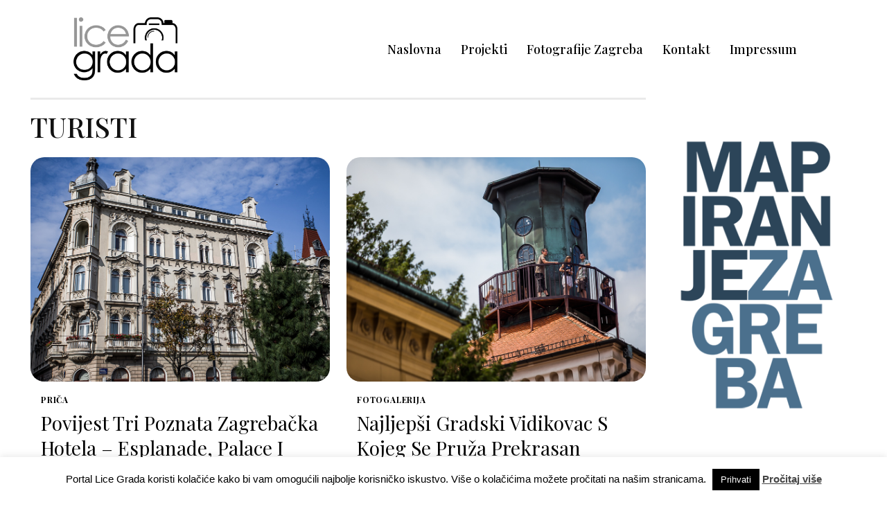

--- FILE ---
content_type: text/html; charset=UTF-8
request_url: https://licegrada.hr/tag/turisti/
body_size: 35404
content:
<!doctype html >
<!--[if IE 8]>    <html class="ie8" lang="en"> <![endif]-->
<!--[if IE 9]>    <html class="ie9" lang="en"> <![endif]-->
<!--[if gt IE 8]><!--> <html lang="hr" prefix="og: https://ogp.me/ns#"> <!--<![endif]-->
<head>
    <title>| Lice Grada</title>
    <meta charset="UTF-8" />
    <meta name="viewport" content="width=device-width, initial-scale=1.0">
    <link rel="pingback" href="https://licegrada.hr/xmlrpc.php" />
    <link rel="icon" type="image/png" href="https://licegrada.hr/wp-content/uploads/2025/03/licegrada-logo.png">
<!-- Search Engine Optimization by Rank Math - https://rankmath.com/ -->
<meta name="robots" content="follow, noindex"/>
<meta property="og:locale" content="hr_HR" />
<meta property="og:type" content="article" />
<meta property="og:title" content="| Lice Grada" />
<meta property="og:url" content="https://licegrada.hr/tag/turisti/" />
<meta property="og:site_name" content="Lice Grada" />
<meta name="twitter:card" content="summary_large_image" />
<meta name="twitter:title" content="| Lice Grada" />
<meta name="twitter:label1" content="Objave" />
<meta name="twitter:data1" content="21" />
<script type="application/ld+json" class="rank-math-schema">{"@context":"https://schema.org","@graph":[{"@type":"Organization","@id":"https://licegrada.hr/#organization","name":"Lice Grada","url":"http://licegrada.hr"},{"@type":"WebSite","@id":"https://licegrada.hr/#website","url":"https://licegrada.hr","name":"Lice Grada","publisher":{"@id":"https://licegrada.hr/#organization"},"inLanguage":"hr"},{"@type":"CollectionPage","@id":"https://licegrada.hr/tag/turisti/#webpage","url":"https://licegrada.hr/tag/turisti/","name":"| Lice Grada","isPartOf":{"@id":"https://licegrada.hr/#website"},"inLanguage":"hr"}]}</script>
<!-- /Rank Math WordPress SEO plugin -->

<link rel='dns-prefetch' href='//www.googletagmanager.com' />
<link rel='dns-prefetch' href='//fonts.googleapis.com' />
<link rel="alternate" type="application/rss+xml" title="Lice Grada &raquo; Kanal" href="https://licegrada.hr/feed/" />
<link rel="alternate" type="application/rss+xml" title="Lice Grada &raquo; Kanal komentara" href="https://licegrada.hr/comments/feed/" />
<link rel="alternate" type="application/rss+xml" title="Lice Grada &raquo; turisti Kanal oznaka" href="https://licegrada.hr/tag/turisti/feed/" />
<style id='wp-img-auto-sizes-contain-inline-css' type='text/css'>
img:is([sizes=auto i],[sizes^="auto," i]){contain-intrinsic-size:3000px 1500px}
/*# sourceURL=wp-img-auto-sizes-contain-inline-css */
</style>
<style id='wp-emoji-styles-inline-css' type='text/css'>

	img.wp-smiley, img.emoji {
		display: inline !important;
		border: none !important;
		box-shadow: none !important;
		height: 1em !important;
		width: 1em !important;
		margin: 0 0.07em !important;
		vertical-align: -0.1em !important;
		background: none !important;
		padding: 0 !important;
	}
/*# sourceURL=wp-emoji-styles-inline-css */
</style>
<style id='classic-theme-styles-inline-css' type='text/css'>
/*! This file is auto-generated */
.wp-block-button__link{color:#fff;background-color:#32373c;border-radius:9999px;box-shadow:none;text-decoration:none;padding:calc(.667em + 2px) calc(1.333em + 2px);font-size:1.125em}.wp-block-file__button{background:#32373c;color:#fff;text-decoration:none}
/*# sourceURL=/wp-includes/css/classic-themes.min.css */
</style>
<link rel='stylesheet' id='cookie-law-info-css' href='https://licegrada.hr/wp-content/plugins/cookie-law-info/legacy/public/css/cookie-law-info-public.css?ver=3.3.9.1' type='text/css' media='all' />
<link rel='stylesheet' id='cookie-law-info-gdpr-css' href='https://licegrada.hr/wp-content/plugins/cookie-law-info/legacy/public/css/cookie-law-info-gdpr.css?ver=3.3.9.1' type='text/css' media='all' />
<link rel='stylesheet' id='td-plugin-multi-purpose-css' href='https://licegrada.hr/wp-content/plugins/td-composer/td-multi-purpose/style.css?ver=9c5a7338c90cbd82cb580e34cffb127f' type='text/css' media='all' />
<link rel='stylesheet' id='google-fonts-style-css' href='https://fonts.googleapis.com/css?family=Playfair+Display%3A400%7COpen+Sans%3A400%2C600%2C700%7CRoboto%3A400%2C600%2C700%7CPlayfair+Display%3A500%2C400%2C900%2C700%2C600%2C200%2C300%7CPoppins%3A500%2C400%2C700%7CRed+Hat+Display%3A400&#038;display=swap&#038;ver=12.7.4' type='text/css' media='all' />
<link rel='stylesheet' id='font_awesome-css' href='https://licegrada.hr/wp-content/plugins/td-composer/assets/fonts/font-awesome/font-awesome.css?ver=9c5a7338c90cbd82cb580e34cffb127f' type='text/css' media='all' />
<link rel='stylesheet' id='td-theme-css' href='https://licegrada.hr/wp-content/themes/Newspaper/style.css?ver=12.7.4' type='text/css' media='all' />
<style id='td-theme-inline-css' type='text/css'>@media (max-width:767px){.td-header-desktop-wrap{display:none}}@media (min-width:767px){.td-header-mobile-wrap{display:none}}</style>
<link rel='stylesheet' id='td-legacy-framework-front-style-css' href='https://licegrada.hr/wp-content/plugins/td-composer/legacy/Newspaper/assets/css/td_legacy_main.css?ver=9c5a7338c90cbd82cb580e34cffb127f' type='text/css' media='all' />
<link rel='stylesheet' id='td-standard-pack-framework-front-style-css' href='https://licegrada.hr/wp-content/plugins/td-standard-pack/Newspaper/assets/css/td_standard_pack_main.css?ver=1314111a2e147bac488ccdd97e4704ff' type='text/css' media='all' />
<link rel='stylesheet' id='td-theme-demo-style-css' href='https://licegrada.hr/wp-content/plugins/td-composer/legacy/Newspaper/includes/demos/fashion_pro/demo_style.css?ver=12.7.4' type='text/css' media='all' />
<link rel='stylesheet' id='tdb_style_cloud_templates_front-css' href='https://licegrada.hr/wp-content/plugins/td-cloud-library/assets/css/tdb_main.css?ver=496e217dc78570a2932146e73f7c4a14' type='text/css' media='all' />
<script type="text/javascript" src="https://licegrada.hr/wp-includes/js/jquery/jquery.min.js?ver=3.7.1" id="jquery-core-js"></script>
<script type="text/javascript" src="https://licegrada.hr/wp-includes/js/jquery/jquery-migrate.min.js?ver=3.4.1" id="jquery-migrate-js"></script>
<script type="text/javascript" id="cookie-law-info-js-extra">
/* <![CDATA[ */
var Cli_Data = {"nn_cookie_ids":[],"cookielist":[],"non_necessary_cookies":[],"ccpaEnabled":"","ccpaRegionBased":"","ccpaBarEnabled":"","strictlyEnabled":["necessary","obligatoire"],"ccpaType":"gdpr","js_blocking":"","custom_integration":"","triggerDomRefresh":"","secure_cookies":""};
var cli_cookiebar_settings = {"animate_speed_hide":"500","animate_speed_show":"500","background":"#fff","border":"#444","border_on":"","button_1_button_colour":"#000","button_1_button_hover":"#000000","button_1_link_colour":"#fff","button_1_as_button":"1","button_1_new_win":"","button_2_button_colour":"#333","button_2_button_hover":"#292929","button_2_link_colour":"#444","button_2_as_button":"","button_2_hidebar":"","button_3_button_colour":"#000","button_3_button_hover":"#000000","button_3_link_colour":"#aaaaaa","button_3_as_button":"1","button_3_new_win":"","button_4_button_colour":"#000","button_4_button_hover":"#000000","button_4_link_colour":"#fff","button_4_as_button":"1","button_7_button_colour":"#61a229","button_7_button_hover":"#4e8221","button_7_link_colour":"#fff","button_7_as_button":"1","button_7_new_win":"","font_family":"Arial, Helvetica, sans-serif","header_fix":"","notify_animate_hide":"1","notify_animate_show":"","notify_div_id":"#cookie-law-info-bar","notify_position_horizontal":"right","notify_position_vertical":"bottom","scroll_close":"","scroll_close_reload":"","accept_close_reload":"","reject_close_reload":"","showagain_tab":"1","showagain_background":"#fff","showagain_border":"#000","showagain_div_id":"#cookie-law-info-again","showagain_x_position":"100px","text":"#000","show_once_yn":"","show_once":"10000","logging_on":"","as_popup":"","popup_overlay":"1","bar_heading_text":"","cookie_bar_as":"banner","popup_showagain_position":"bottom-right","widget_position":"left"};
var log_object = {"ajax_url":"https://licegrada.hr/wp-admin/admin-ajax.php"};
//# sourceURL=cookie-law-info-js-extra
/* ]]> */
</script>
<script type="text/javascript" src="https://licegrada.hr/wp-content/plugins/cookie-law-info/legacy/public/js/cookie-law-info-public.js?ver=3.3.9.1" id="cookie-law-info-js"></script>

<!-- Google tag (gtag.js) snippet added by Site Kit -->
<!-- Google Analytics snippet added by Site Kit -->
<script type="text/javascript" src="https://www.googletagmanager.com/gtag/js?id=G-44G0E6J6XF" id="google_gtagjs-js" async></script>
<script type="text/javascript" id="google_gtagjs-js-after">
/* <![CDATA[ */
window.dataLayer = window.dataLayer || [];function gtag(){dataLayer.push(arguments);}
gtag("set","linker",{"domains":["licegrada.hr"]});
gtag("js", new Date());
gtag("set", "developer_id.dZTNiMT", true);
gtag("config", "G-44G0E6J6XF");
//# sourceURL=google_gtagjs-js-after
/* ]]> */
</script>
<link rel="https://api.w.org/" href="https://licegrada.hr/wp-json/" /><link rel="alternate" title="JSON" type="application/json" href="https://licegrada.hr/wp-json/wp/v2/tags/249" /><link rel="EditURI" type="application/rsd+xml" title="RSD" href="https://licegrada.hr/xmlrpc.php?rsd" />
<meta name="generator" content="WordPress 6.9" />
<meta name="generator" content="Site Kit by Google 1.170.0" />    <script>
        window.tdb_global_vars = {"wpRestUrl":"https:\/\/licegrada.hr\/wp-json\/","permalinkStructure":"\/%postname%\/"};
        window.tdb_p_autoload_vars = {"isAjax":false,"isAdminBarShowing":false};
    </script>
    
    <style id="tdb-global-colors">:root{--dark:#0c0824;--accent:#EEB44A;--sep-dark:#2A2546;--violet:#201D48;--white-transparent:rgba(255,255,255,0.6);--white-transparent-2:rgba(255,255,255,0.8);--violet-2:#191639;--grey:#595A6C;--grey-2:#CACAD7;--grey-3:#F0F0F0;--grey-4:#E1E1EA;--violet-transparent:rgba(34,27,94,0.03);--accent-2:#D33B77;--grey-5:#84859E;--grey-6:#F5F5F5;--mm-custom-color-4:#C2A25D;--mm-custom-color-5:#F7F9F9;--mm-custom-color-1:#053426;--mm-custom-color-2:#B79259;--mm-custom-color-3:#79847E;--downtown-accent:#EDB500;--downtown-accent-light:#ffd13a;--downtown-accent-titles:#444444;--downtown-menu-bg:#01175e;--downtown-menu-bg-light:#0a2472;--insight-accent:#b33d72;--insight-white:#FFFFFF;--insight-black:#000000;--insight-turquoise:#b3eb48;--insight-transparentmodal:rgba(255,255,255,0.66);--insight-transparentdark-blue:rgba(0,0,0,0.2);--insight-transparent-turquoise:rgba(179,235,72,0.49);--insight-gray:#cccccc;--insight-purple:#8c2051;--insight-diff-green:#ebffa3;--tt-accent-color:#E4A41E;--tt-hover:#504BDC;--tt-gray-dark:#777777;--tt-extra-color:#f4f4f4;--tt-primary-color:#000000;--blck-custom-color-1:#052c54;--blck-custom-color-2:#f83aff;--blck-custom-color-3:#7c89a0;--blck-custom-color-4:#5325ea;--crypto-gaming-pro-accent:#2081e2;--crypto-gaming-pro-lighter-bg:#131313;--crypto-gaming-pro-light-gray-text:#afafaf;--crypto-gaming-pro-dark-gray-text:#757777;--crypto-gaming-pro-white:#FFFFFF;--dreamland-brown:#82674b;--dreamland-black:#000000;--dreamland-white:#FFFFFF;--dreamland-blue:#0024a4;--dreamland-important:rgba(130,41,0,0.09);--dreamland-hover:rgba(255,255,255,0.67);--nft-custom-color-1:#333333;--nft-custom-color-2:#aaaaaa;--center-demo-1:#11B494;--center-demo-2:#099F8A;--today-news-dark-bg:#000000;--today-news-accent:#CE0000;--today-news-white:#FFFFFF;--today-news-white-transparent:rgba(255,255,255,0.75);--today-news-white-transparent2:rgba(255,255,255,0.1);--today-news-dark-gray:#222222;--today-news-light-gray:#d8d8d8}</style>

    
	            <style id="tdb-global-fonts">
                
:root{--general:Karla;--global-1:Gilda Display;--global-2:Red Hat Display;--global-3:Pinyon Script;--downtown-serif-font:Zilla Slab;--downtown-sans-serif-font:Red Hat Display;--insight-primary:Outfit;--insight-secondary:Quattrocento;--tt-secondary:Merriweather;--tt-extra:Red Hat Display;--tt-primary-font:Epilogue;}
            </style>
            
<!-- Google AdSense meta tags added by Site Kit -->
<meta name="google-adsense-platform-account" content="ca-host-pub-2644536267352236">
<meta name="google-adsense-platform-domain" content="sitekit.withgoogle.com">
<!-- End Google AdSense meta tags added by Site Kit -->

<!-- JS generated by theme -->

<script type="text/javascript" id="td-generated-header-js">
    
    

	    var tdBlocksArray = []; //here we store all the items for the current page

	    // td_block class - each ajax block uses a object of this class for requests
	    function tdBlock() {
		    this.id = '';
		    this.block_type = 1; //block type id (1-234 etc)
		    this.atts = '';
		    this.td_column_number = '';
		    this.td_current_page = 1; //
		    this.post_count = 0; //from wp
		    this.found_posts = 0; //from wp
		    this.max_num_pages = 0; //from wp
		    this.td_filter_value = ''; //current live filter value
		    this.is_ajax_running = false;
		    this.td_user_action = ''; // load more or infinite loader (used by the animation)
		    this.header_color = '';
		    this.ajax_pagination_infinite_stop = ''; //show load more at page x
	    }

        // td_js_generator - mini detector
        ( function () {
            var htmlTag = document.getElementsByTagName("html")[0];

	        if ( navigator.userAgent.indexOf("MSIE 10.0") > -1 ) {
                htmlTag.className += ' ie10';
            }

            if ( !!navigator.userAgent.match(/Trident.*rv\:11\./) ) {
                htmlTag.className += ' ie11';
            }

	        if ( navigator.userAgent.indexOf("Edge") > -1 ) {
                htmlTag.className += ' ieEdge';
            }

            if ( /(iPad|iPhone|iPod)/g.test(navigator.userAgent) ) {
                htmlTag.className += ' td-md-is-ios';
            }

            var user_agent = navigator.userAgent.toLowerCase();
            if ( user_agent.indexOf("android") > -1 ) {
                htmlTag.className += ' td-md-is-android';
            }

            if ( -1 !== navigator.userAgent.indexOf('Mac OS X')  ) {
                htmlTag.className += ' td-md-is-os-x';
            }

            if ( /chrom(e|ium)/.test(navigator.userAgent.toLowerCase()) ) {
               htmlTag.className += ' td-md-is-chrome';
            }

            if ( -1 !== navigator.userAgent.indexOf('Firefox') ) {
                htmlTag.className += ' td-md-is-firefox';
            }

            if ( -1 !== navigator.userAgent.indexOf('Safari') && -1 === navigator.userAgent.indexOf('Chrome') ) {
                htmlTag.className += ' td-md-is-safari';
            }

            if( -1 !== navigator.userAgent.indexOf('IEMobile') ){
                htmlTag.className += ' td-md-is-iemobile';
            }

        })();

        var tdLocalCache = {};

        ( function () {
            "use strict";

            tdLocalCache = {
                data: {},
                remove: function (resource_id) {
                    delete tdLocalCache.data[resource_id];
                },
                exist: function (resource_id) {
                    return tdLocalCache.data.hasOwnProperty(resource_id) && tdLocalCache.data[resource_id] !== null;
                },
                get: function (resource_id) {
                    return tdLocalCache.data[resource_id];
                },
                set: function (resource_id, cachedData) {
                    tdLocalCache.remove(resource_id);
                    tdLocalCache.data[resource_id] = cachedData;
                }
            };
        })();

    
    
var td_viewport_interval_list=[{"limitBottom":767,"sidebarWidth":228},{"limitBottom":1018,"sidebarWidth":300},{"limitBottom":1140,"sidebarWidth":324}];
var td_animation_stack_effect="type0";
var tds_animation_stack=true;
var td_animation_stack_specific_selectors=".entry-thumb, img, .td-lazy-img";
var td_animation_stack_general_selectors=".td-animation-stack img, .td-animation-stack .entry-thumb, .post img, .td-animation-stack .td-lazy-img";
var tdc_is_installed="yes";
var tdc_domain_active=false;
var td_ajax_url="https:\/\/licegrada.hr\/wp-admin\/admin-ajax.php?td_theme_name=Newspaper&v=12.7.4";
var td_get_template_directory_uri="https:\/\/licegrada.hr\/wp-content\/plugins\/td-composer\/legacy\/common";
var tds_snap_menu="";
var tds_logo_on_sticky="";
var tds_header_style="";
var td_please_wait="Please wait...";
var td_email_user_pass_incorrect="User or password incorrect!";
var td_email_user_incorrect="Email or username incorrect!";
var td_email_incorrect="Email incorrect!";
var td_user_incorrect="Username incorrect!";
var td_email_user_empty="Email or username empty!";
var td_pass_empty="Pass empty!";
var td_pass_pattern_incorrect="Invalid Pass Pattern!";
var td_retype_pass_incorrect="Retyped Pass incorrect!";
var tds_more_articles_on_post_enable="";
var tds_more_articles_on_post_time_to_wait="";
var tds_more_articles_on_post_pages_distance_from_top=0;
var tds_captcha="";
var tds_theme_color_site_wide="#6591a3";
var tds_smart_sidebar="enabled";
var tdThemeName="Newspaper";
var tdThemeNameWl="Newspaper";
var td_magnific_popup_translation_tPrev="Previous (Left arrow key)";
var td_magnific_popup_translation_tNext="Next (Right arrow key)";
var td_magnific_popup_translation_tCounter="%curr% of %total%";
var td_magnific_popup_translation_ajax_tError="The content from %url% could not be loaded.";
var td_magnific_popup_translation_image_tError="The image #%curr% could not be loaded.";
var tdBlockNonce="706f3efa02";
var tdMobileMenu="enabled";
var tdMobileSearch="enabled";
var tdDateNamesI18n={"month_names":["sije\u010danj","velja\u010da","o\u017eujak","travanj","svibanj","lipanj","srpanj","kolovoz","rujan","listopad","studeni","prosinac"],"month_names_short":["sij","velj","o\u017eu","tra","svi","lip","srp","kol","ruj","lis","stu","pro"],"day_names":["Nedjelja","Ponedjeljak","Utorak","Srijeda","\u010cetvrtak","Petak","Subota"],"day_names_short":["Ned","Pon","Uto","Sri","\u010cet","Pet","Sub"]};
var td_w3_object_cache_enabled_for_wp_admin=true;
var tdb_modal_confirm="Save";
var tdb_modal_cancel="Cancel";
var tdb_modal_confirm_alt="Yes";
var tdb_modal_cancel_alt="No";
var td_deploy_mode="deploy";
var td_ad_background_click_link="";
var td_ad_background_click_target="";
</script>


<!-- Header style compiled by theme -->

<style>.td-mobile-content .td-mobile-main-menu>li>a{font-family:"Playfair Display";font-size:12px;font-weight:100;text-transform:uppercase}.td-mobile-content .sub-menu a{font-family:"Playfair Display";font-size:10px;font-weight:bold;text-transform:uppercase}#td-mobile-nav,#td-mobile-nav .wpb_button,.td-search-wrap-mob{font-family:"Playfair Display"}.white-popup-block,.white-popup-block .wpb_button{font-family:"Open Sans"}.td-scroll-up[data-style='style2'] .td-scroll-up-tooltip{background-color:#6591a3}.td-scroll-up[data-style='style2'] .td-scroll-up-tt-arrow,.td-scroll-up[data-style='style2'] .td-scroll-up-arrow{fill:#6591a3}.td-scroll-up[data-style='style2'] .td-scroll-up-progress-circle path{stroke:#6591a3}:root{--td_theme_color:#6591a3;--td_slider_text:rgba(101,145,163,0.7);--td_mobile_menu_color:#ffffff;--td_mobile_gradient_one_mob:#ffffff;--td_mobile_gradient_two_mob:#ffffff;--td_mobile_text_active_color:#000000;--td_mobile_button_color_mob:#282828;--td_mobile_text_color:#000000;--td_mobile_background_position:center bottom;--td_login_button_background:#5e4760;--td_login_button_color:#ffffff;--td_login_hover_background:#ffffff;--td_login_hover_color:#5e4760;--td_login_gradient_one:rgba(124,61,214,0.01);--td_login_gradient_two:rgba(185,61,203,0.01)}.td-header-style-12 .td-header-menu-wrap-full,.td-header-style-12 .td-affix,.td-grid-style-1.td-hover-1 .td-big-grid-post:hover .td-post-category,.td-grid-style-5.td-hover-1 .td-big-grid-post:hover .td-post-category,.td_category_template_3 .td-current-sub-category,.td_category_template_8 .td-category-header .td-category a.td-current-sub-category,.td_category_template_4 .td-category-siblings .td-category a:hover,.td_block_big_grid_9.td-grid-style-1 .td-post-category,.td_block_big_grid_9.td-grid-style-5 .td-post-category,.td-grid-style-6.td-hover-1 .td-module-thumb:after,.tdm-menu-active-style5 .td-header-menu-wrap .sf-menu>.current-menu-item>a,.tdm-menu-active-style5 .td-header-menu-wrap .sf-menu>.current-menu-ancestor>a,.tdm-menu-active-style5 .td-header-menu-wrap .sf-menu>.current-category-ancestor>a,.tdm-menu-active-style5 .td-header-menu-wrap .sf-menu>li>a:hover,.tdm-menu-active-style5 .td-header-menu-wrap .sf-menu>.sfHover>a{background-color:#6591a3}.td_mega_menu_sub_cats .cur-sub-cat,.td-mega-span h3 a:hover,.td_mod_mega_menu:hover .entry-title a,.header-search-wrap .result-msg a:hover,.td-header-top-menu .td-drop-down-search .td_module_wrap:hover .entry-title a,.td-header-top-menu .td-icon-search:hover,.td-header-wrap .result-msg a:hover,.top-header-menu li a:hover,.top-header-menu .current-menu-item>a,.top-header-menu .current-menu-ancestor>a,.top-header-menu .current-category-ancestor>a,.td-social-icon-wrap>a:hover,.td-header-sp-top-widget .td-social-icon-wrap a:hover,.td_mod_related_posts:hover h3>a,.td-post-template-11 .td-related-title .td-related-left:hover,.td-post-template-11 .td-related-title .td-related-right:hover,.td-post-template-11 .td-related-title .td-cur-simple-item,.td-post-template-11 .td_block_related_posts .td-next-prev-wrap a:hover,.td-category-header .td-pulldown-category-filter-link:hover,.td-category-siblings .td-subcat-dropdown a:hover,.td-category-siblings .td-subcat-dropdown a.td-current-sub-category,.footer-text-wrap .footer-email-wrap a,.footer-social-wrap a:hover,.td_module_17 .td-read-more a:hover,.td_module_18 .td-read-more a:hover,.td_module_19 .td-post-author-name a:hover,.td-pulldown-syle-2 .td-subcat-dropdown:hover .td-subcat-more span,.td-pulldown-syle-2 .td-subcat-dropdown:hover .td-subcat-more i,.td-pulldown-syle-3 .td-subcat-dropdown:hover .td-subcat-more span,.td-pulldown-syle-3 .td-subcat-dropdown:hover .td-subcat-more i,.tdm-menu-active-style3 .tdm-header.td-header-wrap .sf-menu>.current-category-ancestor>a,.tdm-menu-active-style3 .tdm-header.td-header-wrap .sf-menu>.current-menu-ancestor>a,.tdm-menu-active-style3 .tdm-header.td-header-wrap .sf-menu>.current-menu-item>a,.tdm-menu-active-style3 .tdm-header.td-header-wrap .sf-menu>.sfHover>a,.tdm-menu-active-style3 .tdm-header.td-header-wrap .sf-menu>li>a:hover{color:#6591a3}.td-mega-menu-page .wpb_content_element ul li a:hover,.td-theme-wrap .td-aj-search-results .td_module_wrap:hover .entry-title a,.td-theme-wrap .header-search-wrap .result-msg a:hover{color:#6591a3!important}.td_category_template_8 .td-category-header .td-category a.td-current-sub-category,.td_category_template_4 .td-category-siblings .td-category a:hover,.tdm-menu-active-style4 .tdm-header .sf-menu>.current-menu-item>a,.tdm-menu-active-style4 .tdm-header .sf-menu>.current-menu-ancestor>a,.tdm-menu-active-style4 .tdm-header .sf-menu>.current-category-ancestor>a,.tdm-menu-active-style4 .tdm-header .sf-menu>li>a:hover,.tdm-menu-active-style4 .tdm-header .sf-menu>.sfHover>a{border-color:#6591a3}.td-mobile-content .td-mobile-main-menu>li>a{font-family:"Playfair Display";font-size:12px;font-weight:100;text-transform:uppercase}.td-mobile-content .sub-menu a{font-family:"Playfair Display";font-size:10px;font-weight:bold;text-transform:uppercase}#td-mobile-nav,#td-mobile-nav .wpb_button,.td-search-wrap-mob{font-family:"Playfair Display"}.white-popup-block,.white-popup-block .wpb_button{font-family:"Open Sans"}.td-scroll-up[data-style='style2'] .td-scroll-up-tooltip{background-color:#6591a3}.td-scroll-up[data-style='style2'] .td-scroll-up-tt-arrow,.td-scroll-up[data-style='style2'] .td-scroll-up-arrow{fill:#6591a3}.td-scroll-up[data-style='style2'] .td-scroll-up-progress-circle path{stroke:#6591a3}:root{--td_theme_color:#6591a3;--td_slider_text:rgba(101,145,163,0.7);--td_mobile_menu_color:#ffffff;--td_mobile_gradient_one_mob:#ffffff;--td_mobile_gradient_two_mob:#ffffff;--td_mobile_text_active_color:#000000;--td_mobile_button_color_mob:#282828;--td_mobile_text_color:#000000;--td_mobile_background_position:center bottom;--td_login_button_background:#5e4760;--td_login_button_color:#ffffff;--td_login_hover_background:#ffffff;--td_login_hover_color:#5e4760;--td_login_gradient_one:rgba(124,61,214,0.01);--td_login_gradient_two:rgba(185,61,203,0.01)}.td-header-style-12 .td-header-menu-wrap-full,.td-header-style-12 .td-affix,.td-grid-style-1.td-hover-1 .td-big-grid-post:hover .td-post-category,.td-grid-style-5.td-hover-1 .td-big-grid-post:hover .td-post-category,.td_category_template_3 .td-current-sub-category,.td_category_template_8 .td-category-header .td-category a.td-current-sub-category,.td_category_template_4 .td-category-siblings .td-category a:hover,.td_block_big_grid_9.td-grid-style-1 .td-post-category,.td_block_big_grid_9.td-grid-style-5 .td-post-category,.td-grid-style-6.td-hover-1 .td-module-thumb:after,.tdm-menu-active-style5 .td-header-menu-wrap .sf-menu>.current-menu-item>a,.tdm-menu-active-style5 .td-header-menu-wrap .sf-menu>.current-menu-ancestor>a,.tdm-menu-active-style5 .td-header-menu-wrap .sf-menu>.current-category-ancestor>a,.tdm-menu-active-style5 .td-header-menu-wrap .sf-menu>li>a:hover,.tdm-menu-active-style5 .td-header-menu-wrap .sf-menu>.sfHover>a{background-color:#6591a3}.td_mega_menu_sub_cats .cur-sub-cat,.td-mega-span h3 a:hover,.td_mod_mega_menu:hover .entry-title a,.header-search-wrap .result-msg a:hover,.td-header-top-menu .td-drop-down-search .td_module_wrap:hover .entry-title a,.td-header-top-menu .td-icon-search:hover,.td-header-wrap .result-msg a:hover,.top-header-menu li a:hover,.top-header-menu .current-menu-item>a,.top-header-menu .current-menu-ancestor>a,.top-header-menu .current-category-ancestor>a,.td-social-icon-wrap>a:hover,.td-header-sp-top-widget .td-social-icon-wrap a:hover,.td_mod_related_posts:hover h3>a,.td-post-template-11 .td-related-title .td-related-left:hover,.td-post-template-11 .td-related-title .td-related-right:hover,.td-post-template-11 .td-related-title .td-cur-simple-item,.td-post-template-11 .td_block_related_posts .td-next-prev-wrap a:hover,.td-category-header .td-pulldown-category-filter-link:hover,.td-category-siblings .td-subcat-dropdown a:hover,.td-category-siblings .td-subcat-dropdown a.td-current-sub-category,.footer-text-wrap .footer-email-wrap a,.footer-social-wrap a:hover,.td_module_17 .td-read-more a:hover,.td_module_18 .td-read-more a:hover,.td_module_19 .td-post-author-name a:hover,.td-pulldown-syle-2 .td-subcat-dropdown:hover .td-subcat-more span,.td-pulldown-syle-2 .td-subcat-dropdown:hover .td-subcat-more i,.td-pulldown-syle-3 .td-subcat-dropdown:hover .td-subcat-more span,.td-pulldown-syle-3 .td-subcat-dropdown:hover .td-subcat-more i,.tdm-menu-active-style3 .tdm-header.td-header-wrap .sf-menu>.current-category-ancestor>a,.tdm-menu-active-style3 .tdm-header.td-header-wrap .sf-menu>.current-menu-ancestor>a,.tdm-menu-active-style3 .tdm-header.td-header-wrap .sf-menu>.current-menu-item>a,.tdm-menu-active-style3 .tdm-header.td-header-wrap .sf-menu>.sfHover>a,.tdm-menu-active-style3 .tdm-header.td-header-wrap .sf-menu>li>a:hover{color:#6591a3}.td-mega-menu-page .wpb_content_element ul li a:hover,.td-theme-wrap .td-aj-search-results .td_module_wrap:hover .entry-title a,.td-theme-wrap .header-search-wrap .result-msg a:hover{color:#6591a3!important}.td_category_template_8 .td-category-header .td-category a.td-current-sub-category,.td_category_template_4 .td-category-siblings .td-category a:hover,.tdm-menu-active-style4 .tdm-header .sf-menu>.current-menu-item>a,.tdm-menu-active-style4 .tdm-header .sf-menu>.current-menu-ancestor>a,.tdm-menu-active-style4 .tdm-header .sf-menu>.current-category-ancestor>a,.tdm-menu-active-style4 .tdm-header .sf-menu>li>a:hover,.tdm-menu-active-style4 .tdm-header .sf-menu>.sfHover>a{border-color:#6591a3}</style>

<link rel="icon" href="https://licegrada.hr/wp-content/uploads/2025/03/cropped-favicon-32x32.png" sizes="32x32" />
<link rel="icon" href="https://licegrada.hr/wp-content/uploads/2025/03/cropped-favicon-192x192.png" sizes="192x192" />
<link rel="apple-touch-icon" href="https://licegrada.hr/wp-content/uploads/2025/03/cropped-favicon-180x180.png" />
<meta name="msapplication-TileImage" content="https://licegrada.hr/wp-content/uploads/2025/03/cropped-favicon-270x270.png" />

<!-- Button style compiled by theme -->

<style>.tdm-btn-style1{background-color:#6591a3}.tdm-btn-style2:before{border-color:#6591a3}.tdm-btn-style2{color:#6591a3}.tdm-btn-style3{-webkit-box-shadow:0 2px 16px #6591a3;-moz-box-shadow:0 2px 16px #6591a3;box-shadow:0 2px 16px #6591a3}.tdm-btn-style3:hover{-webkit-box-shadow:0 4px 26px #6591a3;-moz-box-shadow:0 4px 26px #6591a3;box-shadow:0 4px 26px #6591a3}</style>

	<style id="tdw-css-placeholder"></style><style id='global-styles-inline-css' type='text/css'>
:root{--wp--preset--aspect-ratio--square: 1;--wp--preset--aspect-ratio--4-3: 4/3;--wp--preset--aspect-ratio--3-4: 3/4;--wp--preset--aspect-ratio--3-2: 3/2;--wp--preset--aspect-ratio--2-3: 2/3;--wp--preset--aspect-ratio--16-9: 16/9;--wp--preset--aspect-ratio--9-16: 9/16;--wp--preset--color--black: #000000;--wp--preset--color--cyan-bluish-gray: #abb8c3;--wp--preset--color--white: #ffffff;--wp--preset--color--pale-pink: #f78da7;--wp--preset--color--vivid-red: #cf2e2e;--wp--preset--color--luminous-vivid-orange: #ff6900;--wp--preset--color--luminous-vivid-amber: #fcb900;--wp--preset--color--light-green-cyan: #7bdcb5;--wp--preset--color--vivid-green-cyan: #00d084;--wp--preset--color--pale-cyan-blue: #8ed1fc;--wp--preset--color--vivid-cyan-blue: #0693e3;--wp--preset--color--vivid-purple: #9b51e0;--wp--preset--gradient--vivid-cyan-blue-to-vivid-purple: linear-gradient(135deg,rgb(6,147,227) 0%,rgb(155,81,224) 100%);--wp--preset--gradient--light-green-cyan-to-vivid-green-cyan: linear-gradient(135deg,rgb(122,220,180) 0%,rgb(0,208,130) 100%);--wp--preset--gradient--luminous-vivid-amber-to-luminous-vivid-orange: linear-gradient(135deg,rgb(252,185,0) 0%,rgb(255,105,0) 100%);--wp--preset--gradient--luminous-vivid-orange-to-vivid-red: linear-gradient(135deg,rgb(255,105,0) 0%,rgb(207,46,46) 100%);--wp--preset--gradient--very-light-gray-to-cyan-bluish-gray: linear-gradient(135deg,rgb(238,238,238) 0%,rgb(169,184,195) 100%);--wp--preset--gradient--cool-to-warm-spectrum: linear-gradient(135deg,rgb(74,234,220) 0%,rgb(151,120,209) 20%,rgb(207,42,186) 40%,rgb(238,44,130) 60%,rgb(251,105,98) 80%,rgb(254,248,76) 100%);--wp--preset--gradient--blush-light-purple: linear-gradient(135deg,rgb(255,206,236) 0%,rgb(152,150,240) 100%);--wp--preset--gradient--blush-bordeaux: linear-gradient(135deg,rgb(254,205,165) 0%,rgb(254,45,45) 50%,rgb(107,0,62) 100%);--wp--preset--gradient--luminous-dusk: linear-gradient(135deg,rgb(255,203,112) 0%,rgb(199,81,192) 50%,rgb(65,88,208) 100%);--wp--preset--gradient--pale-ocean: linear-gradient(135deg,rgb(255,245,203) 0%,rgb(182,227,212) 50%,rgb(51,167,181) 100%);--wp--preset--gradient--electric-grass: linear-gradient(135deg,rgb(202,248,128) 0%,rgb(113,206,126) 100%);--wp--preset--gradient--midnight: linear-gradient(135deg,rgb(2,3,129) 0%,rgb(40,116,252) 100%);--wp--preset--font-size--small: 11px;--wp--preset--font-size--medium: 20px;--wp--preset--font-size--large: 32px;--wp--preset--font-size--x-large: 42px;--wp--preset--font-size--regular: 15px;--wp--preset--font-size--larger: 50px;--wp--preset--spacing--20: 0.44rem;--wp--preset--spacing--30: 0.67rem;--wp--preset--spacing--40: 1rem;--wp--preset--spacing--50: 1.5rem;--wp--preset--spacing--60: 2.25rem;--wp--preset--spacing--70: 3.38rem;--wp--preset--spacing--80: 5.06rem;--wp--preset--shadow--natural: 6px 6px 9px rgba(0, 0, 0, 0.2);--wp--preset--shadow--deep: 12px 12px 50px rgba(0, 0, 0, 0.4);--wp--preset--shadow--sharp: 6px 6px 0px rgba(0, 0, 0, 0.2);--wp--preset--shadow--outlined: 6px 6px 0px -3px rgb(255, 255, 255), 6px 6px rgb(0, 0, 0);--wp--preset--shadow--crisp: 6px 6px 0px rgb(0, 0, 0);}:where(.is-layout-flex){gap: 0.5em;}:where(.is-layout-grid){gap: 0.5em;}body .is-layout-flex{display: flex;}.is-layout-flex{flex-wrap: wrap;align-items: center;}.is-layout-flex > :is(*, div){margin: 0;}body .is-layout-grid{display: grid;}.is-layout-grid > :is(*, div){margin: 0;}:where(.wp-block-columns.is-layout-flex){gap: 2em;}:where(.wp-block-columns.is-layout-grid){gap: 2em;}:where(.wp-block-post-template.is-layout-flex){gap: 1.25em;}:where(.wp-block-post-template.is-layout-grid){gap: 1.25em;}.has-black-color{color: var(--wp--preset--color--black) !important;}.has-cyan-bluish-gray-color{color: var(--wp--preset--color--cyan-bluish-gray) !important;}.has-white-color{color: var(--wp--preset--color--white) !important;}.has-pale-pink-color{color: var(--wp--preset--color--pale-pink) !important;}.has-vivid-red-color{color: var(--wp--preset--color--vivid-red) !important;}.has-luminous-vivid-orange-color{color: var(--wp--preset--color--luminous-vivid-orange) !important;}.has-luminous-vivid-amber-color{color: var(--wp--preset--color--luminous-vivid-amber) !important;}.has-light-green-cyan-color{color: var(--wp--preset--color--light-green-cyan) !important;}.has-vivid-green-cyan-color{color: var(--wp--preset--color--vivid-green-cyan) !important;}.has-pale-cyan-blue-color{color: var(--wp--preset--color--pale-cyan-blue) !important;}.has-vivid-cyan-blue-color{color: var(--wp--preset--color--vivid-cyan-blue) !important;}.has-vivid-purple-color{color: var(--wp--preset--color--vivid-purple) !important;}.has-black-background-color{background-color: var(--wp--preset--color--black) !important;}.has-cyan-bluish-gray-background-color{background-color: var(--wp--preset--color--cyan-bluish-gray) !important;}.has-white-background-color{background-color: var(--wp--preset--color--white) !important;}.has-pale-pink-background-color{background-color: var(--wp--preset--color--pale-pink) !important;}.has-vivid-red-background-color{background-color: var(--wp--preset--color--vivid-red) !important;}.has-luminous-vivid-orange-background-color{background-color: var(--wp--preset--color--luminous-vivid-orange) !important;}.has-luminous-vivid-amber-background-color{background-color: var(--wp--preset--color--luminous-vivid-amber) !important;}.has-light-green-cyan-background-color{background-color: var(--wp--preset--color--light-green-cyan) !important;}.has-vivid-green-cyan-background-color{background-color: var(--wp--preset--color--vivid-green-cyan) !important;}.has-pale-cyan-blue-background-color{background-color: var(--wp--preset--color--pale-cyan-blue) !important;}.has-vivid-cyan-blue-background-color{background-color: var(--wp--preset--color--vivid-cyan-blue) !important;}.has-vivid-purple-background-color{background-color: var(--wp--preset--color--vivid-purple) !important;}.has-black-border-color{border-color: var(--wp--preset--color--black) !important;}.has-cyan-bluish-gray-border-color{border-color: var(--wp--preset--color--cyan-bluish-gray) !important;}.has-white-border-color{border-color: var(--wp--preset--color--white) !important;}.has-pale-pink-border-color{border-color: var(--wp--preset--color--pale-pink) !important;}.has-vivid-red-border-color{border-color: var(--wp--preset--color--vivid-red) !important;}.has-luminous-vivid-orange-border-color{border-color: var(--wp--preset--color--luminous-vivid-orange) !important;}.has-luminous-vivid-amber-border-color{border-color: var(--wp--preset--color--luminous-vivid-amber) !important;}.has-light-green-cyan-border-color{border-color: var(--wp--preset--color--light-green-cyan) !important;}.has-vivid-green-cyan-border-color{border-color: var(--wp--preset--color--vivid-green-cyan) !important;}.has-pale-cyan-blue-border-color{border-color: var(--wp--preset--color--pale-cyan-blue) !important;}.has-vivid-cyan-blue-border-color{border-color: var(--wp--preset--color--vivid-cyan-blue) !important;}.has-vivid-purple-border-color{border-color: var(--wp--preset--color--vivid-purple) !important;}.has-vivid-cyan-blue-to-vivid-purple-gradient-background{background: var(--wp--preset--gradient--vivid-cyan-blue-to-vivid-purple) !important;}.has-light-green-cyan-to-vivid-green-cyan-gradient-background{background: var(--wp--preset--gradient--light-green-cyan-to-vivid-green-cyan) !important;}.has-luminous-vivid-amber-to-luminous-vivid-orange-gradient-background{background: var(--wp--preset--gradient--luminous-vivid-amber-to-luminous-vivid-orange) !important;}.has-luminous-vivid-orange-to-vivid-red-gradient-background{background: var(--wp--preset--gradient--luminous-vivid-orange-to-vivid-red) !important;}.has-very-light-gray-to-cyan-bluish-gray-gradient-background{background: var(--wp--preset--gradient--very-light-gray-to-cyan-bluish-gray) !important;}.has-cool-to-warm-spectrum-gradient-background{background: var(--wp--preset--gradient--cool-to-warm-spectrum) !important;}.has-blush-light-purple-gradient-background{background: var(--wp--preset--gradient--blush-light-purple) !important;}.has-blush-bordeaux-gradient-background{background: var(--wp--preset--gradient--blush-bordeaux) !important;}.has-luminous-dusk-gradient-background{background: var(--wp--preset--gradient--luminous-dusk) !important;}.has-pale-ocean-gradient-background{background: var(--wp--preset--gradient--pale-ocean) !important;}.has-electric-grass-gradient-background{background: var(--wp--preset--gradient--electric-grass) !important;}.has-midnight-gradient-background{background: var(--wp--preset--gradient--midnight) !important;}.has-small-font-size{font-size: var(--wp--preset--font-size--small) !important;}.has-medium-font-size{font-size: var(--wp--preset--font-size--medium) !important;}.has-large-font-size{font-size: var(--wp--preset--font-size--large) !important;}.has-x-large-font-size{font-size: var(--wp--preset--font-size--x-large) !important;}
/*# sourceURL=global-styles-inline-css */
</style>
</head>

<body class="archive tag tag-turisti tag-249 wp-theme-Newspaper td-standard-pack global-block-template-1 td-fashion-pro tdb-template  tdc-header-template  tdc-footer-template td-animation-stack-type0 td-full-layout" itemscope="itemscope" itemtype="https://schema.org/WebPage">

<div class="td-scroll-up" data-style="style2"><div class="td-scroll-up-tooltip"><span class="td-scroll-up-tt-txt">back to top</span><svg class="td-scroll-up-tt-arrow" xmlns="http://www.w3.org/2000/svg" width="19" height="5.339" viewBox="0 0 19 5.339"><path id="Path_1" data-name="Path 1" d="M57.778,5.982a8.963,8.963,0,0,0,1.97-.11,4.2,4.2,0,0,0,1.188-.478,8.966,8.966,0,0,0,1.5-1.286l1.156-1.116c1.359-1.3,2.038-1.956,2.81-2.19a3.358,3.358,0,0,1,2.076.041c.761.265,1.41.941,2.717,2.3l.741.772A9,9,0,0,0,73.46,5.332,4.2,4.2,0,0,0,74.7,5.86a9,9,0,0,0,2.079.122Z" transform="translate(76.778 5.997) rotate(180)" fill="%231a1a1a" fill-rule="evenodd"/></svg></div><svg class="td-scroll-up-arrow" xmlns="http://www.w3.org/2000/svg" data-name="Layer 1" viewBox="0 0 24 24"><path d="M17.71,11.29l-5-5a1,1,0,0,0-.33-.21,1,1,0,0,0-.76,0,1,1,0,0,0-.33.21l-5,5a1,1,0,0,0,1.42,1.42L11,9.41V17a1,1,0,0,0,2,0V9.41l3.29,3.3a1,1,0,0,0,1.42,0A1,1,0,0,0,17.71,11.29Z"/></svg><svg class="td-scroll-up-progress-circle" width="100%" height="100%" viewBox="-1 -1 102 102"><path d="M50,1 a49,49 0 0,1 0,98 a49,49 0 0,1 0,-98"/></svg></div>
    <div class="td-menu-background" style="visibility:hidden"></div>
<div id="td-mobile-nav" style="visibility:hidden">
    <div class="td-mobile-container">
        <!-- mobile menu top section -->
        <div class="td-menu-socials-wrap">
            <!-- socials -->
            <div class="td-menu-socials">
                            </div>
            <!-- close button -->
            <div class="td-mobile-close">
                <span><i class="td-icon-close-mobile"></i></span>
            </div>
        </div>

        <!-- login section -->
        
        <!-- menu section -->
        <div class="td-mobile-content">
            <div class="menu-glavni-meni-container"><ul id="menu-glavni-meni-1" class="td-mobile-main-menu"><li class="menu-item menu-item-type-post_type menu-item-object-page menu-item-home menu-item-first menu-item-101587"><a href="https://licegrada.hr/">Naslovna</a></li>
<li class="menu-item menu-item-type-post_type menu-item-object-page menu-item-101589"><a href="https://licegrada.hr/projekti/">Projekti</a></li>
<li class="menu-item menu-item-type-post_type menu-item-object-page menu-item-101588"><a target="_blank" href="http://fotografijezagreba.hr/#new_tab">Fotografije Zagreba</a></li>
<li class="menu-item menu-item-type-post_type menu-item-object-page menu-item-101590"><a href="https://licegrada.hr/info/kontakt/">Kontakt</a></li>
<li class="menu-item menu-item-type-post_type menu-item-object-page menu-item-101591"><a href="https://licegrada.hr/info/impressum/">Impressum</a></li>
</ul></div>        </div>
    </div>

    <!-- register/login section -->
    </div><div class="td-search-background" style="visibility:hidden"></div>
<div class="td-search-wrap-mob" style="visibility:hidden">
	<div class="td-drop-down-search">
		<form method="get" class="td-search-form" action="https://licegrada.hr/">
			<!-- close button -->
			<div class="td-search-close">
				<span><i class="td-icon-close-mobile"></i></span>
			</div>
			<div role="search" class="td-search-input">
				<span>Search</span>
				<input id="td-header-search-mob" type="text" value="" name="s" autocomplete="off" />
			</div>
		</form>
		<div id="td-aj-search-mob" class="td-ajax-search-flex"></div>
	</div>
</div>

    <div id="td-outer-wrap" class="td-theme-wrap">
    
                    <div class="td-header-template-wrap" style="position: relative">
                                    <div class="td-header-mobile-wrap ">
                        <div id="tdi_1" class="tdc-zone"><div class="tdc_zone tdi_2  wpb_row td-pb-row"  >
<style scoped>.tdi_2{min-height:0}.td-header-mobile-wrap{position:relative;width:100%}</style><div id="tdi_3" class="tdc-row tdc-row-is-sticky tdc-rist-top"><div class="vc_row tdi_4  wpb_row td-pb-row tdc-element-style" >
<style scoped>body .tdc-row.tdc-rist-top-active,body .tdc-row.tdc-rist-bottom-active{position:fixed;left:50%;transform:translateX(-50%);z-index:10000}body .tdc-row.tdc-rist-top-active.td-stretch-content,body .tdc-row.tdc-rist-bottom-active.td-stretch-content{width:100%!important}body .tdc-row.tdc-rist-top-active{top:0}body .tdc-row.tdc-rist-absolute{position:absolute}body .tdc-row.tdc-rist-bottom-active{bottom:0}.tdi_4,.tdi_4 .tdc-columns{min-height:0}.tdi_4,.tdi_4 .tdc-columns{display:block}.tdi_4 .tdc-columns{width:100%}.tdi_4:before,.tdi_4:after{display:table}@media (min-width:767px){body.admin-bar .tdc-row.tdc-rist-top-active{top:32px}}@media (max-width:767px){.tdi_4,.tdi_4 .tdc-columns{display:flex;flex-direction:row;flex-wrap:nowrap;justify-content:flex-start;align-items:flex-start}.tdi_4 .tdc-columns{width:100%}.tdi_4:before,.tdi_4:after{display:none}}@media (max-width:767px){.tdi_4{padding-top:25px!important;padding-bottom:5px!important;position:relative}}</style>
<div class="tdi_3_rand_style td-element-style" ><style>@media (max-width:767px){.tdi_3_rand_style{background-color:#ffffff!important}}</style></div><div class="vc_column tdi_6  wpb_column vc_column_container tdc-column td-pb-span6">
<style scoped>.tdi_6{vertical-align:baseline}.tdi_6>.wpb_wrapper,.tdi_6>.wpb_wrapper>.tdc-elements{display:block}.tdi_6>.wpb_wrapper>.tdc-elements{width:100%}.tdi_6>.wpb_wrapper>.vc_row_inner{width:auto}.tdi_6>.wpb_wrapper{width:auto;height:auto}@media (max-width:767px){.tdi_6>.wpb_wrapper,.tdi_6>.wpb_wrapper>.tdc-elements{display:flex;flex-direction:row;flex-wrap:nowrap;justify-content:space-between;align-items:center}.tdi_6>.wpb_wrapper>.tdc-elements{width:100%}.tdi_6>.wpb_wrapper>.vc_row_inner{width:auto}.tdi_6>.wpb_wrapper{width:100%;height:100%}}</style><div class="wpb_wrapper" ><div class="td_block_wrap tdb_header_logo tdi_7 td-pb-border-top td_block_template_1 tdb-header-align"  data-td-block-uid="tdi_7" >
<style>.tdb-header-align{vertical-align:middle}.tdb_header_logo{margin-bottom:0;clear:none}.tdb_header_logo .tdb-logo-a,.tdb_header_logo h1{display:flex;pointer-events:auto;align-items:flex-start}.tdb_header_logo h1{margin:0;line-height:0}.tdb_header_logo .tdb-logo-img-wrap img{display:block}.tdb_header_logo .tdb-logo-svg-wrap+.tdb-logo-img-wrap{display:none}.tdb_header_logo .tdb-logo-svg-wrap svg{width:50px;display:block;transition:fill .3s ease}.tdb_header_logo .tdb-logo-text-wrap{display:flex}.tdb_header_logo .tdb-logo-text-title,.tdb_header_logo .tdb-logo-text-tagline{-webkit-transition:all 0.2s ease;transition:all 0.2s ease}.tdb_header_logo .tdb-logo-text-title{background-size:cover;background-position:center center;font-size:75px;font-family:serif;line-height:1.1;color:#222;white-space:nowrap}.tdb_header_logo .tdb-logo-text-tagline{margin-top:2px;font-size:12px;font-family:serif;letter-spacing:1.8px;line-height:1;color:#767676}.tdb_header_logo .tdb-logo-icon{position:relative;font-size:46px;color:#000}.tdb_header_logo .tdb-logo-icon-svg{line-height:0}.tdb_header_logo .tdb-logo-icon-svg svg{width:46px;height:auto}.tdb_header_logo .tdb-logo-icon-svg svg,.tdb_header_logo .tdb-logo-icon-svg svg *{fill:#000}.tdi_7 .tdb-logo-a,.tdi_7 h1{flex-direction:row;align-items:center;justify-content:flex-start}.tdi_7{float:right;clear:none}.tdi_7 .tdb-logo-svg-wrap{display:block}.tdi_7 .tdb-logo-svg-wrap+.tdb-logo-img-wrap{display:none}.tdi_7 .tdb-logo-img-wrap{display:block}.tdi_7 .tdb-logo-text-tagline{margin-top:2px;margin-left:0;display:block}.tdi_7 .tdb-logo-text-title{display:block}.tdi_7 .tdb-logo-text-wrap{flex-direction:column;align-items:flex-start}.tdi_7 .tdb-logo-icon{top:0px;display:block}@media (max-width:767px){.tdb_header_logo .tdb-logo-text-title{font-size:36px}}@media (max-width:767px){.tdb_header_logo .tdb-logo-text-tagline{font-size:11px}}@media (max-width:767px){.tdi_7 .tdb-logo-img{max-width:120px}}</style><div class="tdb-block-inner td-fix-index"><a class="tdb-logo-a" href="https://licegrada.hr/"><span class="tdb-logo-img-wrap"><img class="tdb-logo-img td-retina-data" data-retina="https://licegrada.hr/wp-content/uploads/2025/03/licegrada-logo.png" src="https://licegrada.hr/wp-content/uploads/2025/03/licegrada-logo.png" alt="Logo"  title=""  width="500" height="302" /></span></a></div></div> <!-- ./block --></div></div><div class="vc_column tdi_9  wpb_column vc_column_container tdc-column td-pb-span6">
<style scoped>.tdi_9{vertical-align:baseline}.tdi_9>.wpb_wrapper,.tdi_9>.wpb_wrapper>.tdc-elements{display:block}.tdi_9>.wpb_wrapper>.tdc-elements{width:100%}.tdi_9>.wpb_wrapper>.vc_row_inner{width:auto}.tdi_9>.wpb_wrapper{width:auto;height:auto}@media (max-width:767px){.tdi_9>.wpb_wrapper,.tdi_9>.wpb_wrapper>.tdc-elements{display:flex;flex-direction:row;flex-wrap:nowrap;justify-content:flex-end;align-items:flex-start}.tdi_9>.wpb_wrapper>.tdc-elements{width:100%}.tdi_9>.wpb_wrapper>.vc_row_inner{width:auto}.tdi_9>.wpb_wrapper{width:100%;height:100%}}</style><div class="wpb_wrapper" ><div class="td_block_wrap tdb_mobile_menu tdi_10 td-pb-border-top td_block_template_1 tdb-header-align"  data-td-block-uid="tdi_10" >
<style>.tdb_mobile_menu{margin-bottom:0;clear:none}.tdb_mobile_menu a{display:inline-block!important;position:relative;text-align:center;color:var(--td_theme_color,#4db2ec)}.tdb_mobile_menu a>span{display:flex;align-items:center;justify-content:center}.tdb_mobile_menu svg{height:auto}.tdb_mobile_menu svg,.tdb_mobile_menu svg *{fill:var(--td_theme_color,#4db2ec)}#tdc-live-iframe .tdb_mobile_menu a{pointer-events:none}.td-menu-mob-open-menu{overflow:hidden}.td-menu-mob-open-menu #td-outer-wrap{position:static}.tdi_10{display:inline-block}.tdi_10 .tdb-mobile-menu-button i{font-size:27px;width:54px;height:54px;line-height:54px}.tdi_10 .tdb-mobile-menu-button svg{width:27px}.tdi_10 .tdb-mobile-menu-button .tdb-mobile-menu-icon-svg{width:54px;height:54px}</style><div class="tdb-block-inner td-fix-index"><span class="tdb-mobile-menu-button"><i class="tdb-mobile-menu-icon td-icon-mobile"></i></span></div></div> <!-- ./block --></div></div></div></div></div></div>                    </div>
                
                    <div class="td-header-desktop-wrap ">
                        <div id="tdi_11" class="tdc-zone"><div class="tdc_zone tdi_12  wpb_row td-pb-row"  >
<style scoped>.tdi_12{min-height:0}.td-header-desktop-wrap{position:relative}</style><div id="tdi_13" class="tdc-row tdc-row-is-sticky tdc-rist-top stretch_row"><div class="vc_row tdi_14  wpb_row td-pb-row tdc-element-style" >
<style scoped>.tdi_14,.tdi_14 .tdc-columns{min-height:0}.tdi_14,.tdi_14 .tdc-columns{display:flex;flex-direction:row;flex-wrap:nowrap;justify-content:space-between;align-items:center}.tdi_14 .tdc-columns{width:100%}.tdi_14:before,.tdi_14:after{display:none}.tdi_14{padding-top:25px!important;padding-bottom:25px!important;position:relative}.tdi_14 .td_block_wrap{text-align:left}@media (min-width:1019px) and (max-width:1140px){.tdi_14{padding-top:15px!important;padding-bottom:15px!important}}@media (min-width:768px) and (max-width:1018px){.tdi_14{padding-top:10px!important;padding-bottom:10px!important}}</style>
<div class="tdi_13_rand_style td-element-style" ><style>.tdi_13_rand_style{background-color:#ffffff!important}</style></div><div class="vc_column tdi_16  wpb_column vc_column_container tdc-column td-pb-span12">
<style scoped>.tdi_16{vertical-align:baseline}.tdi_16>.wpb_wrapper,.tdi_16>.wpb_wrapper>.tdc-elements{display:flex;flex-direction:row;flex-wrap:nowrap;justify-content:space-between;align-items:center}.tdi_16>.wpb_wrapper>.tdc-elements{width:100%}.tdi_16>.wpb_wrapper>.vc_row_inner{width:auto}.tdi_16>.wpb_wrapper{width:100%;height:100%}</style><div class="wpb_wrapper" ><div class="td_block_wrap tdb_header_logo tdi_17 td-pb-border-top td_block_template_1 tdb-header-align"  data-td-block-uid="tdi_17" >
<style>.tdi_17 .tdb-logo-a,.tdi_17 h1{flex-direction:row;align-items:center;justify-content:flex-start}.tdi_17 .tdb-logo-svg-wrap{max-width:170px;display:block}.tdi_17 .tdb-logo-svg-wrap svg{width:170px!important;height:auto}.tdi_17 .tdb-logo-svg-wrap+.tdb-logo-img-wrap{display:none}.tdi_17 .tdb-logo-img{max-width:150px}.tdi_17 .tdb-logo-img-wrap{display:block}.tdi_17 .tdb-logo-text-tagline{margin-top:2px;margin-left:0;display:block}.tdi_17 .tdb-logo-text-title{display:block}.tdi_17 .tdb-logo-text-wrap{flex-direction:column;align-items:flex-start}.tdi_17 .tdb-logo-icon{top:0px;display:block}@media (min-width:1019px) and (max-width:1140px){.tdi_17 .tdb-logo-svg-wrap{max-width:140px}.tdi_17 .tdb-logo-svg-wrap svg{width:140px!important;height:auto}}@media (min-width:768px) and (max-width:1018px){.tdi_17 .tdb-logo-svg-wrap{max-width:100px}.tdi_17 .tdb-logo-svg-wrap svg{width:100px!important;height:auto}}</style><div class="tdb-block-inner td-fix-index"><a class="tdb-logo-a" href="https://licegrada.hr/"><span class="tdb-logo-img-wrap"><img class="tdb-logo-img td-retina-data" data-retina="https://licegrada.hr/wp-content/uploads/2025/03/licegrada-logo.png" src="https://licegrada.hr/wp-content/uploads/2025/03/licegrada-logo.png" alt="Logo"  title=""  width="500" height="302" /></span></a></div></div> <!-- ./block --><div class="td_block_wrap tdb_header_menu tdi_18 tds_menu_active1 tds_menu_sub_active1 td-pb-border-top td-main-menu-edit-revenant td_block_template_1 tdb-header-align"  data-td-block-uid="tdi_18"  style=" z-index: 999;">
<style>.tdi_18{padding-right:10px!important;padding-left:10px!important}</style>
<style>.tdb_header_menu{margin-bottom:0;z-index:999;clear:none}.tdb_header_menu .tdb-main-sub-icon-fake,.tdb_header_menu .tdb-sub-icon-fake{display:none}.rtl .tdb_header_menu .tdb-menu{display:flex}.tdb_header_menu .tdb-menu{display:inline-block;vertical-align:middle;margin:0}.tdb_header_menu .tdb-menu .tdb-mega-menu-inactive,.tdb_header_menu .tdb-menu .tdb-menu-item-inactive{pointer-events:none}.tdb_header_menu .tdb-menu .tdb-mega-menu-inactive>ul,.tdb_header_menu .tdb-menu .tdb-menu-item-inactive>ul{visibility:hidden;opacity:0}.tdb_header_menu .tdb-menu .sub-menu{font-size:14px;position:absolute;top:-999em;background-color:#fff;z-index:99}.tdb_header_menu .tdb-menu .sub-menu>li{list-style-type:none;margin:0;font-family:var(--td_default_google_font_1,'Open Sans','Open Sans Regular',sans-serif)}.tdb_header_menu .tdb-menu>li{float:left;list-style-type:none;margin:0}.tdb_header_menu .tdb-menu>li>a{position:relative;display:inline-block;padding:0 14px;font-weight:700;font-size:14px;line-height:48px;vertical-align:middle;text-transform:uppercase;-webkit-backface-visibility:hidden;color:#000;font-family:var(--td_default_google_font_1,'Open Sans','Open Sans Regular',sans-serif)}.tdb_header_menu .tdb-menu>li>a:after{content:'';position:absolute;bottom:0;left:0;right:0;margin:0 auto;width:0;height:3px;background-color:var(--td_theme_color,#4db2ec);-webkit-transform:translate3d(0,0,0);transform:translate3d(0,0,0);-webkit-transition:width 0.2s ease;transition:width 0.2s ease}.tdb_header_menu .tdb-menu>li>a>.tdb-menu-item-text{display:inline-block}.tdb_header_menu .tdb-menu>li>a .tdb-menu-item-text,.tdb_header_menu .tdb-menu>li>a span{vertical-align:middle;float:left}.tdb_header_menu .tdb-menu>li>a .tdb-sub-menu-icon{margin:0 0 0 7px}.tdb_header_menu .tdb-menu>li>a .tdb-sub-menu-icon-svg{float:none;line-height:0}.tdb_header_menu .tdb-menu>li>a .tdb-sub-menu-icon-svg svg{width:14px;height:auto}.tdb_header_menu .tdb-menu>li>a .tdb-sub-menu-icon-svg svg,.tdb_header_menu .tdb-menu>li>a .tdb-sub-menu-icon-svg svg *{fill:#000}.tdb_header_menu .tdb-menu>li.current-menu-item>a:after,.tdb_header_menu .tdb-menu>li.current-menu-ancestor>a:after,.tdb_header_menu .tdb-menu>li.current-category-ancestor>a:after,.tdb_header_menu .tdb-menu>li.current-page-ancestor>a:after,.tdb_header_menu .tdb-menu>li:hover>a:after,.tdb_header_menu .tdb-menu>li.tdb-hover>a:after{width:100%}.tdb_header_menu .tdb-menu>li:hover>ul,.tdb_header_menu .tdb-menu>li.tdb-hover>ul{top:auto;display:block!important}.tdb_header_menu .tdb-menu>li.td-normal-menu>ul.sub-menu{top:auto;left:0;z-index:99}.tdb_header_menu .tdb-menu>li .tdb-menu-sep{position:relative;vertical-align:middle;font-size:14px}.tdb_header_menu .tdb-menu>li .tdb-menu-sep-svg{line-height:0}.tdb_header_menu .tdb-menu>li .tdb-menu-sep-svg svg{width:14px;height:auto}.tdb_header_menu .tdb-menu>li:last-child .tdb-menu-sep{display:none}.tdb_header_menu .tdb-menu-item-text{word-wrap:break-word}.tdb_header_menu .tdb-menu-item-text,.tdb_header_menu .tdb-sub-menu-icon,.tdb_header_menu .tdb-menu-more-subicon{vertical-align:middle}.tdb_header_menu .tdb-sub-menu-icon,.tdb_header_menu .tdb-menu-more-subicon{position:relative;top:0;padding-left:0}.tdb_header_menu .tdb-normal-menu{position:relative}.tdb_header_menu .tdb-normal-menu ul{left:0;padding:15px 0;text-align:left}.tdb_header_menu .tdb-normal-menu ul ul{margin-top:-15px}.tdb_header_menu .tdb-normal-menu ul .tdb-menu-item{position:relative;list-style-type:none}.tdb_header_menu .tdb-normal-menu ul .tdb-menu-item>a{position:relative;display:block;padding:7px 30px;font-size:12px;line-height:20px;color:#111}.tdb_header_menu .tdb-normal-menu ul .tdb-menu-item>a .tdb-sub-menu-icon,.tdb_header_menu .td-pulldown-filter-list .tdb-menu-item>a .tdb-sub-menu-icon{position:absolute;top:50%;-webkit-transform:translateY(-50%);transform:translateY(-50%);right:0;padding-right:inherit;font-size:7px;line-height:20px}.tdb_header_menu .tdb-normal-menu ul .tdb-menu-item>a .tdb-sub-menu-icon-svg,.tdb_header_menu .td-pulldown-filter-list .tdb-menu-item>a .tdb-sub-menu-icon-svg{line-height:0}.tdb_header_menu .tdb-normal-menu ul .tdb-menu-item>a .tdb-sub-menu-icon-svg svg,.tdb_header_menu .td-pulldown-filter-list .tdb-menu-item>a .tdb-sub-menu-icon-svg svg{width:7px;height:auto}.tdb_header_menu .tdb-normal-menu ul .tdb-menu-item>a .tdb-sub-menu-icon-svg svg,.tdb_header_menu .tdb-normal-menu ul .tdb-menu-item>a .tdb-sub-menu-icon-svg svg *,.tdb_header_menu .td-pulldown-filter-list .tdb-menu-item>a .tdb-sub-menu-icon svg,.tdb_header_menu .td-pulldown-filter-list .tdb-menu-item>a .tdb-sub-menu-icon svg *{fill:#000}.tdb_header_menu .tdb-normal-menu ul .tdb-menu-item:hover>ul,.tdb_header_menu .tdb-normal-menu ul .tdb-menu-item.tdb-hover>ul{top:0;display:block!important}.tdb_header_menu .tdb-normal-menu ul .tdb-menu-item.current-menu-item>a,.tdb_header_menu .tdb-normal-menu ul .tdb-menu-item.current-menu-ancestor>a,.tdb_header_menu .tdb-normal-menu ul .tdb-menu-item.current-category-ancestor>a,.tdb_header_menu .tdb-normal-menu ul .tdb-menu-item.current-page-ancestor>a,.tdb_header_menu .tdb-normal-menu ul .tdb-menu-item.tdb-hover>a,.tdb_header_menu .tdb-normal-menu ul .tdb-menu-item:hover>a{color:var(--td_theme_color,#4db2ec)}.tdb_header_menu .tdb-normal-menu>ul{left:-15px}.tdb_header_menu.tdb-menu-sub-inline .tdb-normal-menu ul,.tdb_header_menu.tdb-menu-sub-inline .td-pulldown-filter-list{width:100%!important}.tdb_header_menu.tdb-menu-sub-inline .tdb-normal-menu ul li,.tdb_header_menu.tdb-menu-sub-inline .td-pulldown-filter-list li{display:inline-block;width:auto!important}.tdb_header_menu.tdb-menu-sub-inline .tdb-normal-menu,.tdb_header_menu.tdb-menu-sub-inline .tdb-normal-menu .tdb-menu-item{position:static}.tdb_header_menu.tdb-menu-sub-inline .tdb-normal-menu ul ul{margin-top:0!important}.tdb_header_menu.tdb-menu-sub-inline .tdb-normal-menu>ul{left:0!important}.tdb_header_menu.tdb-menu-sub-inline .tdb-normal-menu .tdb-menu-item>a .tdb-sub-menu-icon{float:none;line-height:1}.tdb_header_menu.tdb-menu-sub-inline .tdb-normal-menu .tdb-menu-item:hover>ul,.tdb_header_menu.tdb-menu-sub-inline .tdb-normal-menu .tdb-menu-item.tdb-hover>ul{top:100%}.tdb_header_menu.tdb-menu-sub-inline .tdb-menu-items-dropdown{position:static}.tdb_header_menu.tdb-menu-sub-inline .td-pulldown-filter-list{left:0!important}.tdb-menu .tdb-mega-menu .sub-menu{-webkit-transition:opacity 0.3s ease;transition:opacity 0.3s ease;width:1114px!important}.tdb-menu .tdb-mega-menu .sub-menu,.tdb-menu .tdb-mega-menu .sub-menu>li{position:absolute;left:50%;-webkit-transform:translateX(-50%);transform:translateX(-50%)}.tdb-menu .tdb-mega-menu .sub-menu>li{top:0;width:100%;max-width:1114px!important;height:auto;background-color:#fff;border:1px solid #eaeaea;overflow:hidden}.tdc-dragged .tdb-block-menu ul{visibility:hidden!important;opacity:0!important;-webkit-transition:all 0.3s ease;transition:all 0.3s ease}.tdb-mm-align-screen .tdb-menu .tdb-mega-menu .sub-menu{-webkit-transform:translateX(0);transform:translateX(0)}.tdb-mm-align-parent .tdb-menu .tdb-mega-menu{position:relative}.tdb-menu .tdb-mega-menu .tdc-row:not([class*='stretch_row_']),.tdb-menu .tdb-mega-menu .tdc-row-composer:not([class*='stretch_row_']){width:auto!important;max-width:1240px}.tdb-menu .tdb-mega-menu-page>.sub-menu>li .tdb-page-tpl-edit-btns{position:absolute;top:0;left:0;display:none;flex-wrap:wrap;gap:0 4px}.tdb-menu .tdb-mega-menu-page>.sub-menu>li:hover .tdb-page-tpl-edit-btns{display:flex}.tdb-menu .tdb-mega-menu-page>.sub-menu>li .tdb-page-tpl-edit-btn{background-color:#000;padding:1px 8px 2px;font-size:11px;color:#fff;z-index:100}.tdi_18 .td_block_inner{text-align:right}.tdi_18 .tdb-menu>li .tdb-menu-sep,.tdi_18 .tdb-menu-items-dropdown .tdb-menu-sep{top:-1px}.tdi_18 .tdb-menu>li>a .tdb-sub-menu-icon,.tdi_18 .td-subcat-more .tdb-menu-more-subicon{top:-1px}.tdi_18 .td-subcat-more .tdb-menu-more-icon{top:0px}.tdi_18 .tdb-menu>li>a,.tdi_18 .td-subcat-more{color:#000000}.tdi_18 .tdb-menu>li>a .tdb-sub-menu-icon-svg svg,.tdi_18 .tdb-menu>li>a .tdb-sub-menu-icon-svg svg *,.tdi_18 .td-subcat-more .tdb-menu-more-subicon-svg svg,.tdi_18 .td-subcat-more .tdb-menu-more-subicon-svg svg *,.tdi_18 .td-subcat-more .tdb-menu-more-icon-svg,.tdi_18 .td-subcat-more .tdb-menu-more-icon-svg *{fill:#000000}.tdi_18 .tdb-menu>li>a,.tdi_18 .td-subcat-more,.tdi_18 .td-subcat-more>.tdb-menu-item-text{font-family:Playfair Display!important;font-size:18px!important;line-height:1.2!important;font-weight:500!important;text-transform:none!important}.tdi_18 .tdb-normal-menu ul .tdb-menu-item>a .tdb-sub-menu-icon,.tdi_18 .td-pulldown-filter-list .tdb-menu-item>a .tdb-sub-menu-icon{right:0;margin-top:1px}.tdi_18 .tdb-menu .tdb-normal-menu ul,.tdi_18 .td-pulldown-filter-list,.tdi_18 .td-pulldown-filter-list .sub-menu{background-color:#ffffff;border-width:0px;border-style:solid;border-color:#000;box-shadow:1px 1px 4px 0px rgba(0,0,0,0.15)}.tdi_18 .tdb-menu .tdb-normal-menu ul .tdb-menu-item>a,.tdi_18 .td-pulldown-filter-list li a{font-family:Playfair Display!important}.tdi_18:not(.tdb-mm-align-screen) .tdb-mega-menu .sub-menu,.tdi_18 .tdb-mega-menu .sub-menu>li{max-width:600px!important}.tdi_18:not(.tdb-mm-align-screen) .tdb-mega-menu .sub-menu{width:100vw!important}.tdi_18 .tdb-mega-menu-page>.sub-menu>li{padding:0 0 5px 0}.tdi_18 .tdb-mega-menu .sub-menu{left:auto;right:0;transform:none;-webkit-transform:none;-moz-transform:none}.tdi_18 .tdb-menu .tdb-mega-menu .sub-menu>li{background-color:#262626;border-width:0px;box-shadow:0px 2px 6px 0px rgba(0,0,0,0.1)}.tdi_18 .tdb-menu>li>a{transition:all 0.5s ease}.tdi_18 .tdb-menu:hover>li>a{opacity:0.5}.tdi_18 .tdb-menu>li:hover>a{opacity:1}@media (max-width:1140px){.tdb-menu .tdb-mega-menu .sub-menu>li{width:100%!important}}@media (min-width:1019px) and (max-width:1140px){.tdi_18 .tdb-menu>li>a,.tdi_18 .td-subcat-more,.tdi_18 .td-subcat-more>.tdb-menu-item-text{font-size:13px!important}}@media (min-width:768px) and (max-width:1018px){.tdi_18 .tdb-menu>li>a,.tdi_18 .td-subcat-more,.tdi_18 .td-subcat-more>.tdb-menu-item-text{font-size:11px!important;letter-spacing:0.2px!important}}</style>
<style>.tdi_18 .tdb-menu>li>a:after,.tdi_18 .tdb-menu-items-dropdown .td-subcat-more:after{background-color:;height:0px;bottom:0px}.tdi_18 .tdb-menu>li.current-menu-item>a:after,.tdi_18 .tdb-menu>li.current-menu-ancestor>a:after,.tdi_18 .tdb-menu>li.current-category-ancestor>a:after,.tdi_18 .tdb-menu>li.current-page-ancestor>a:after,.tdi_18 .tdb-menu>li:hover>a:after,.tdi_18 .tdb-menu>li.tdb-hover>a:after,.tdi_18 .tdb-menu-items-dropdown:hover .td-subcat-more:after{width:0px}</style><div id=tdi_18 class="td_block_inner td-fix-index"><div class="tdb-main-sub-icon-fake"><i class="tdb-sub-menu-icon td-icon-down tdb-main-sub-menu-icon"></i></div><div class="tdb-sub-icon-fake"><i class="tdb-sub-menu-icon td-icon-right-arrow"></i></div><ul id="menu-glavni-meni-2" class="tdb-block-menu tdb-menu tdb-menu-items-visible"><li class="menu-item menu-item-type-post_type menu-item-object-page menu-item-home menu-item-first tdb-menu-item-button tdb-menu-item tdb-normal-menu menu-item-101587"><a href="https://licegrada.hr/"><div class="tdb-menu-item-text">Naslovna</div></a></li>
<li class="menu-item menu-item-type-post_type menu-item-object-page tdb-cur-menu-item tdb-menu-item-button tdb-menu-item tdb-normal-menu menu-item-101589"><a href="https://licegrada.hr/projekti/"><div class="tdb-menu-item-text">Projekti</div></a></li>
<li class="menu-item menu-item-type-post_type menu-item-object-page tdb-menu-item-button tdb-menu-item tdb-normal-menu menu-item-101588"><a target="_blank" href="http://fotografijezagreba.hr/#new_tab"><div class="tdb-menu-item-text">Fotografije Zagreba</div></a></li>
<li class="menu-item menu-item-type-post_type menu-item-object-page tdb-menu-item-button tdb-menu-item tdb-normal-menu menu-item-101590"><a href="https://licegrada.hr/info/kontakt/"><div class="tdb-menu-item-text">Kontakt</div></a></li>
<li class="menu-item menu-item-type-post_type menu-item-object-page tdb-menu-item-button tdb-menu-item tdb-normal-menu menu-item-101591"><a href="https://licegrada.hr/info/impressum/"><div class="tdb-menu-item-text">Impressum</div></a></li>
</ul></div></div></div></div></div></div></div></div>                    </div>
                            </div>
            
<div class="td-main-content-wrap td-container-wrap">
    <div class="tdc-content-wrap">
        <div id="tdi_21" class="tdc-zone"><div class="tdc_zone tdi_22  wpb_row td-pb-row"  >
<style scoped>.tdi_22{min-height:0}</style><div id="tdi_23" class="tdc-row stretch_row_1200 td-stretch-content"><div class="vc_row tdi_24  wpb_row td-pb-row" >
<style scoped>.tdi_24,.tdi_24 .tdc-columns{min-height:0}.tdi_24,.tdi_24 .tdc-columns{display:block}.tdi_24 .tdc-columns{width:100%}.tdi_24:before,.tdi_24:after{display:table}@media (min-width:768px){.tdi_24{margin-left:-12px;margin-right:-12px}.tdi_24 .tdc-row-video-background-error,.tdi_24>.vc_column,.tdi_24>.tdc-columns>.vc_column{padding-left:12px;padding-right:12px}}@media (min-width:1019px) and (max-width:1140px){@media (min-width:768px){.tdi_24{margin-left:-10px;margin-right:-10px}.tdi_24 .tdc-row-video-background-error,.tdi_24>.vc_column,.tdi_24>.tdc-columns>.vc_column{padding-left:10px;padding-right:10px}}}@media (min-width:768px) and (max-width:1018px){@media (min-width:768px){.tdi_24{margin-left:-6px;margin-right:-6px}.tdi_24 .tdc-row-video-background-error,.tdi_24>.vc_column,.tdi_24>.tdc-columns>.vc_column{padding-left:6px;padding-right:6px}}}.tdi_24{margin-bottom:60px!important}.tdi_24 .td_block_wrap{text-align:left}@media (min-width:768px) and (max-width:1018px){.tdi_24{margin-bottom:40px!important}}</style><div class="vc_column tdi_26  wpb_column vc_column_container tdc-column td-pb-span9">
<style scoped>.tdi_26{vertical-align:baseline}.tdi_26>.wpb_wrapper,.tdi_26>.wpb_wrapper>.tdc-elements{display:block}.tdi_26>.wpb_wrapper>.tdc-elements{width:100%}.tdi_26>.wpb_wrapper>.vc_row_inner{width:auto}.tdi_26>.wpb_wrapper{width:auto;height:auto}@media (max-width:767px){.tdi_26{margin-bottom:48px!important}}</style><div class="wpb_wrapper" ><div class="td_block_wrap tdb_title tdi_27 tdb-tag-title td-pb-border-top td_block_template_1"  data-td-block-uid="tdi_27" >
<style>.tdi_27{margin-bottom:20px!important;padding-top:15px!important;border-color:#eaeaea!important;border-style:solid!important;border-width:3px 0px 0px 0px!important}@media (min-width:768px) and (max-width:1018px){.tdi_27{margin-bottom:15px!important;padding-top:10px!important}}@media (max-width:767px){.tdi_27{margin-bottom:15px!important;padding-top:10px!important}}</style>
<style>.tdb_title{margin-bottom:19px}.tdb_title.tdb-content-horiz-center{text-align:center}.tdb_title.tdb-content-horiz-center .tdb-title-line{margin:0 auto}.tdb_title.tdb-content-horiz-right{text-align:right}.tdb_title.tdb-content-horiz-right .tdb-title-line{margin-left:auto;margin-right:0}.tdb-title-text{display:inline-block;position:relative;margin:0;word-wrap:break-word;font-size:30px;line-height:38px;font-weight:700}.tdb-first-letter{position:absolute;-webkit-user-select:none;user-select:none;pointer-events:none;text-transform:uppercase;color:rgba(0,0,0,0.08);font-size:6em;font-weight:300;top:50%;-webkit-transform:translateY(-50%);transform:translateY(-50%);left:-0.36em;z-index:-1;-webkit-text-fill-color:initial}.tdb-title-line{display:none;position:relative}.tdb-title-line:after{content:'';width:100%;position:absolute;background-color:var(--td_theme_color,#4db2ec);top:0;left:0;margin:auto}.tdb-tag-title .tdb-title-text{font-weight:400}.tdi_27 .tdb-title-line:after{height:2px;bottom:40%}.tdi_27 .tdb-title-line{height:50px}.td-theme-wrap .tdi_27{text-align:left}.tdi_27 .tdb-first-letter{left:-0.36em;right:auto;font-family:Playfair Display!important}.tdi_27 .tdb-title-text{font-family:Playfair Display!important;font-size:40px!important;line-height:1.2!important;font-weight:500!important;text-transform:uppercase!important}.tdi_27 .tdb-add-text{font-family:Playfair Display!important}@media (min-width:1019px) and (max-width:1140px){.tdi_27 .tdb-title-text{font-size:36px!important}}@media (min-width:768px) and (max-width:1018px){.tdi_27 .tdb-title-text{font-size:28px!important}}@media (max-width:767px){.tdi_27 .tdb-title-text{font-size:24px!important}}</style><div class="tdb-block-inner td-fix-index"><h1 class="tdb-title-text">turisti</h1><div></div><div class="tdb-title-line"></div></div></div><div class="td_block_wrap tdb_loop tdi_28 tdb-numbered-pagination td_with_ajax_pagination td-pb-border-top td_block_template_8 tdb-category-loop-posts"  data-td-block-uid="tdi_28" >
<style>.tdi_28{margin-bottom:0px!important}</style>
<style>[class*="tdb_module_loop"] .td-module-container{display:flex;flex-direction:column;position:relative}[class*="tdb_module_loop"] .td-module-container:before{content:'';position:absolute;bottom:0;left:0;width:100%;height:1px}[class*="tdb_module_loop"] .td-image-wrap{display:block;position:relative;padding-bottom:50%}[class*="tdb_module_loop"] .td-image-container{position:relative;flex:0 0 auto;width:100%;height:100%}[class*="tdb_module_loop"] .td-module-thumb{margin-bottom:0}[class*="tdb_module_loop"] .td-module-meta-info{width:100%;padding:13px 0 0 0;margin-bottom:0;z-index:1;border:0 solid #eaeaea}[class*="tdb_module_loop"] .td-thumb-css{width:100%;height:100%;position:absolute;background-size:cover;background-position:center center}[class*="tdb_module_loop"] .td-category-pos-image .td-post-category:not(.td-post-extra-category),[class*="tdb_module_loop"] .td-post-vid-time{position:absolute;z-index:2;bottom:0}[class*="tdb_module_loop"] .td-category-pos-image .td-post-category:not(.td-post-extra-category){left:0}[class*="tdb_module_loop"] .td-post-vid-time{right:0;background-color:#000;padding:3px 6px 4px;font-family:var(--td_default_google_font_1,'Open Sans','Open Sans Regular',sans-serif);font-size:10px;font-weight:600;line-height:1;color:#fff}[class*="tdb_module_loop"] .td-excerpt{margin:20px 0 0;line-height:21px}.tdb_loop .tdb-block-inner{display:flex;flex-wrap:wrap}.tdb_loop .td_module_wrap{padding-bottom:0}.tdb_loop .tdb_module_rec{text-align:center}.tdb_loop .tdb-author-photo{display:inline-block}.tdb_loop .tdb-author-photo,.tdb_loop .tdb-author-photo img{vertical-align:middle}.tdb_loop .td-post-author-name,.tdb_loop .td-post-date,.tdb_loop .td-module-comments{vertical-align:text-top}.tdb_loop .entry-review-stars{margin-left:6px;vertical-align:text-bottom}.tdb_loop .td-load-more-wrap,.tdb_loop .td-next-prev-wrap{margin:20px 0 0}.tdb_loop .page-nav{position:relative;margin:54px 0 0}.tdb_loop .page-nav a,.tdb_loop .page-nav span{margin-top:8px;margin-bottom:0}.tdb_loop .td-next-prev-wrap a{width:auto;height:auto;min-width:25px;min-height:25px}.tdb_loop{display:inline-block;width:100%;margin-bottom:78px;padding-bottom:0;overflow:visible!important}.tdb_loop .td-module-title{font-family:var(--td_default_google_font_2,'Roboto',sans-serif);font-weight:400;font-size:21px;line-height:25px;margin:0 0 6px 0}.tdb_loop .td-spot-id-loop .tdc-placeholder-title:before{content:'Posts Loop Ad'!important}.tdb_loop.tdc-no-posts .td_block_inner{margin-left:0!important;margin-right:0!important}.tdb_loop.tdc-no-posts .td_block_inner .no-results h2{font-size:13px;font-weight:normal;text-align:left;padding:20px;border:1px solid rgba(190,190,190,0.35);color:rgba(125,125,125,0.8)}.tdi_28 .entry-thumb{background-position:center 50%}.tdi_28 .td-image-wrap{padding-bottom:75%}.tdi_28 .td-module-container{flex-direction:column}.tdi_28 .td-image-container{display:block;order:0}.ie10 .tdi_28 .td-module-meta-info,.ie11 .tdi_28 .td-module-meta-info{flex:auto}.tdi_28 .td-module-meta-info{padding:20px 15px;border-width:0px;border-color:#eaeaea}body .tdi_28 .td-favorite{font-size:36px;box-shadow:1px 1px 4px 0px rgba(0,0,0,0.2)}.tdi_28 .td_module_wrap:not(.tdb_module_rec){width:50%}.tdi_28 .tdb_module_rec{width:100%}.tdi_28 .td_module_wrap{padding-left:12px;padding-right:12px}.tdi_28 .tdb-block-inner{margin-left:-12px;margin-right:-12px;row-gap:calc(12px * 2)}.tdi_28 .td-module-container:before{bottom:-12px}.tdi_28 .td_module_wrap:nth-last-child(-n+2) .td-module-container:before{display:none}.tdi_28 .entry-thumb,.tdi_28 .td-image-wrap:before,.tdi_28 .entry-thumb:before,.tdi_28 .entry-thumb:after{border-radius:20px}.tdi_28 .td-post-vid-time{display:block}.tdi_28 .td-post-category{margin:0 0 10px;padding:0px;background-color:rgba(0,0,0,0);color:#000000;font-family:Playfair Display!important;font-size:12px!important;line-height:1!important;font-weight:700!important;text-transform:uppercase!important;letter-spacing:0.8px!important}.tdi_28 .td-post-category:not(.td-post-extra-category){display:inline-block}.tdi_28 .tdb-author-photo .avatar{width:20px;height:20px;margin-right:6px;border-radius:50%}.tdi_28 .td-excerpt{display:none;column-count:1;column-gap:48px;font-family:Playfair Display!important}.tdi_28 .td-audio-player{opacity:1;visibility:visible;height:auto;font-size:13px}.tdi_28 .td-read-more{display:none}.tdi_28 .td-author-date{display:none}.tdi_28 .td-post-author-name{display:none}.tdi_28 .td-post-date,.tdi_28 .td-post-author-name span{display:none;color:#969696}.tdi_28 .entry-review-stars{display:none}.tdi_28 .td-icon-star,.tdi_28 .td-icon-star-empty,.tdi_28 .td-icon-star-half{font-size:15px}.tdi_28 .td-module-comments{display:none}.tdi_28 .td-module-title a{color:#000000;box-shadow:inset 0 0 0 0 #000}.tdi_28 .td-post-author-name a{color:#969696}.tdi_28.td_with_ajax_pagination .td-next-prev-wrap,.tdi_28 .page-nav,.tdi_28 .td-load-more-wrap{margin-top:30px}.tdi_28 .entry-title{margin:0px;font-family:Playfair Display!important;font-size:28px!important;line-height:1.3!important;font-weight:200!important;text-transform:capitalize!important}.tdi_28 .td-block-title a,.tdi_28 .td-block-title span{font-family:Playfair Display!important;font-size:20px!important;font-weight:300!important;text-transform:uppercase!important}.tdi_28.td_with_ajax_pagination .td-next-prev-wrap a i,.tdi_28 .page-nav a,.tdi_28 .page-nav span,.tdi_28 .td-load-more-wrap a{font-family:Playfair Display!important}.tdi_28 .td-author-date,.tdi_28 .tdb-author-photo,.tdi_28 .td-post-author-name a,.tdi_28 .td-author-date .entry-date,.tdi_28 .td-module-comments a{font-family:Playfair Display!important;font-size:12px!important;font-weight:400!important;text-transform:uppercase!important}.tdi_28 .td-read-more a{font-family:Playfair Display!important}html:not([class*='ie']) .tdi_28 .td-module-container:hover .entry-thumb:before{opacity:0}@media (min-width:768px) and (max-width:1018px){.tdb_loop .td-module-title{font-size:17px;line-height:22px}}@media (min-width:768px){.tdi_28 .td-module-title a{transition:all 0.2s ease;-webkit-transition:all 0.2s ease}}@media (min-width:1019px) and (max-width:1140px){.tdi_28 .td_module_wrap{padding-left:10px;padding-right:10px}.tdi_28 .tdb-block-inner{margin-left:-10px;margin-right:-10px;row-gap:calc(10px * 2)}.tdi_28 .td-module-container:before{bottom:-10px}.tdi_28 .td-module-title a{box-shadow:inset 0 0 0 0 #000}.tdi_28 .td-block-title a,.tdi_28 .td-block-title span{font-size:18px!important}.tdi_28 .entry-title{font-size:16px!important}@media (min-width:768px){.tdi_28 .td-module-title a{transition:all 0.2s ease;-webkit-transition:all 0.2s ease}}}@media (min-width:768px) and (max-width:1018px){.tdi_28 .td-module-meta-info{padding:16px 8px}.tdi_28 .td_module_wrap{padding-left:6px;padding-right:6px}.tdi_28 .tdb-block-inner{margin-left:-6px;margin-right:-6px;row-gap:calc(6px * 2)}.tdi_28 .td-module-container:before{bottom:-6px}.tdi_28 .td-module-title a{box-shadow:inset 0 0 0 0 #000}.tdi_28 .td-block-title a,.tdi_28 .td-block-title span{font-size:16px!important}.tdi_28 .entry-title{font-size:14px!important}.tdi_28 .td-post-category{font-size:11px!important}@media (min-width:768px){.tdi_28 .td-module-title a{transition:all 0.2s ease;-webkit-transition:all 0.2s ease}}}@media (max-width:767px){.tdi_28 .td_module_wrap:not(.tdb_module_rec){width:100%}.tdi_28 .tdb-block-inner{row-gap:calc(12px * 2)}.tdi_28 .td-module-container:before{bottom:-12px}.tdi_28 .td_module_wrap:nth-last-child(1) .td-module-container:before{display:none}.tdi_28 .td-post-category{margin:0 0 6px}.tdi_28 .td-module-title a{box-shadow:inset 0 0 0 0 #000}.tdi_28 .entry-title{line-height:1.1!important}.tdi_28 .td-author-date,.tdi_28 .tdb-author-photo,.tdi_28 .td-post-author-name a,.tdi_28 .td-author-date .entry-date,.tdi_28 .td-module-comments a{font-size:11px!important}@media (min-width:768px){.tdi_28 .td-module-title a{transition:all 0.2s ease;-webkit-transition:all 0.2s ease}}}</style><script>var block_tdi_28 = new tdBlock();
block_tdi_28.id = "tdi_28";
block_tdi_28.atts = '{"modules_on_row":"eyJhbGwiOiI1MCUiLCJwaG9uZSI6IjEwMCUifQ==","modules_gap":"eyJsYW5kc2NhcGUiOiIyMCIsInBvcnRyYWl0IjoiMTIiLCJhbGwiOiIyNCJ9","modules_category":"above","show_excerpt":"none","show_btn":"none","ajax_pagination":"numbered","hide_audio":"yes","limit":"10","block_template_id":"td_block_template_8","image_size":"","image_height":"75","meta_padding":"eyJhbGwiOiIyMHB4IDE1cHgiLCJwb3J0cmFpdCI6IjE2cHggOHB4In0=","meta_info_border_size":"0","modules_category_margin":"eyJhbGwiOiIwIDAgMTBweCIsInBob25lIjoiMCAwIDZweCJ9","show_date":"none","show_author":"none","show_review":"none","show_com":"none","art_title":"0","f_title_font_family":"479","f_title_font_size":"eyJhbGwiOiIyOCIsImxhbmRzY2FwZSI6IjE2IiwicG9ydHJhaXQiOiIxNCJ9","f_title_font_line_height":"eyJwaG9uZSI6IjEuMSIsImFsbCI6IjEuMyJ9","f_title_font_weight":"200","f_title_font_transform":"capitalize","title_txt":"#000000","modules_category_padding":"0","f_cat_font_family":"479","f_cat_font_size":"eyJhbGwiOiIxMiIsInBvcnRyYWl0IjoiMTEifQ==","f_cat_font_weight":"700","f_cat_font_transform":"uppercase","f_cat_font_spacing":"0.8","cat_bg":"rgba(0,0,0,0)","f_meta_font_family":"479","f_meta_font_size":"eyJhbGwiOiIxMiIsInBob25lIjoiMTEifQ==","f_meta_font_weight":"400","f_meta_font_transform":"uppercase","author_txt":"#969696","date_txt":"#969696","f_header_font_family":"479","all_modules_space":"eyJwaG9uZSI6IjI0IiwiYWxsIjoiMjQiLCJsYW5kc2NhcGUiOiIyMCIsInBvcnRyYWl0IjoiMTIifQ==","f_header_font_size":"eyJhbGwiOiIyMCIsInBvcnRyYWl0IjoiMTYiLCJwaG9uZSI6IjIwIiwibGFuZHNjYXBlIjoiMTgifQ==","f_header_font_transform":"uppercase","f_header_font_weight":"300","pag_space":"30","tdc_css":"eyJhbGwiOnsibWFyZ2luLWJvdHRvbSI6IjAiLCJkaXNwbGF5IjoiIn19","f_cat_font_line_height":"1","f_pag_font_family":"479","f_ex_font_family":"479","f_btn_font_family":"479","cat_txt":"#000000","image_radius":"20","modules_border_color":"","modules_divider_color":"","tag_slug":"turisti","block_type":"tdb_loop","separator":"","custom_title":"","custom_url":"","title_tag":"","mc1_tl":"","mc1_title_tag":"","mc1_el":"","offset":"","open_in_new_window":"","post_ids":"-101539","include_cf_posts":"","exclude_cf_posts":"","sort":"","installed_post_types":"","ajax_pagination_next_prev_swipe":"","ajax_pagination_infinite_stop":"","review_source":"","container_width":"","m_padding":"","m_radius":"","modules_border_size":"","modules_border_style":"","modules_divider":"","h_effect":"","image_alignment":"50","image_width":"","image_floated":"no_float","hide_image":"","show_favourites":"","fav_size":"2","fav_space":"","fav_ico_color":"","fav_ico_color_h":"","fav_bg":"","fav_bg_h":"","fav_shadow_shadow_header":"","fav_shadow_shadow_title":"Shadow","fav_shadow_shadow_size":"","fav_shadow_shadow_offset_horizontal":"","fav_shadow_shadow_offset_vertical":"","fav_shadow_shadow_spread":"","fav_shadow_shadow_color":"","video_icon":"","video_popup":"yes","video_rec":"","spot_header":"","video_rec_title":"- Advertisement -","video_rec_color":"","video_rec_disable":"","autoplay_vid":"yes","show_vid_t":"block","vid_t_margin":"","vid_t_padding":"","video_title_color":"","video_title_color_h":"","video_bg":"","video_overlay":"","vid_t_color":"","vid_t_bg_color":"","f_vid_title_font_header":"","f_vid_title_font_title":"Video pop-up article title","f_vid_title_font_settings":"","f_vid_title_font_family":"","f_vid_title_font_size":"","f_vid_title_font_line_height":"","f_vid_title_font_style":"","f_vid_title_font_weight":"","f_vid_title_font_transform":"","f_vid_title_font_spacing":"","f_vid_title_":"","f_vid_time_font_title":"Video duration text","f_vid_time_font_settings":"","f_vid_time_font_family":"","f_vid_time_font_size":"","f_vid_time_font_line_height":"","f_vid_time_font_style":"","f_vid_time_font_weight":"","f_vid_time_font_transform":"","f_vid_time_font_spacing":"","f_vid_time_":"","meta_info_align":"","meta_info_horiz":"content-horiz-left","meta_width":"","meta_margin":"","meta_space":"","meta_info_border_style":"","meta_info_border_color":"#eaeaea","meta_info_border_radius":"","art_btn":"","modules_cat_border":"","modules_category_radius":"0","show_cat":"inline-block","modules_extra_cat":"","author_photo":"","author_photo_size":"","author_photo_space":"","author_photo_radius":"","show_modified_date":"","time_ago":"","time_ago_add_txt":"ago","time_ago_txt_pos":"","review_space":"","review_size":"2.5","review_distance":"","art_excerpt":"","excerpt_col":"1","excerpt_gap":"","excerpt_middle":"","excerpt_inline":"","show_audio":"block","art_audio":"","art_audio_size":"1.5","btn_title":"","btn_margin":"","btn_padding":"","btn_border_width":"","btn_radius":"","pag_padding":"","pag_border_width":"","pag_border_radius":"","prev_tdicon":"","next_tdicon":"","pag_icons_size":"","f_header_font_header":"","f_header_font_title":"Block header","f_header_font_settings":"","f_header_font_line_height":"","f_header_font_style":"","f_header_font_spacing":"","f_header_":"","f_pag_font_title":"Pagination text","f_pag_font_settings":"","f_pag_font_size":"","f_pag_font_line_height":"","f_pag_font_style":"","f_pag_font_weight":"","f_pag_font_transform":"","f_pag_font_spacing":"","f_pag_":"","f_title_font_header":"","f_title_font_title":"Article title","f_title_font_settings":"","f_title_font_style":"","f_title_font_spacing":"","f_title_":"","f_cat_font_title":"Article category tag","f_cat_font_settings":"","f_cat_font_style":"","f_cat_":"","f_meta_font_title":"Article meta info","f_meta_font_settings":"","f_meta_font_line_height":"","f_meta_font_style":"","f_meta_font_spacing":"","f_meta_":"","f_ex_font_title":"Article excerpt","f_ex_font_settings":"","f_ex_font_size":"","f_ex_font_line_height":"","f_ex_font_style":"","f_ex_font_weight":"","f_ex_font_transform":"","f_ex_font_spacing":"","f_ex_":"","f_btn_font_title":"Article read more button","f_btn_font_settings":"","f_btn_font_size":"","f_btn_font_line_height":"","f_btn_font_style":"","f_btn_font_weight":"","f_btn_font_transform":"","f_btn_font_spacing":"","f_btn_":"","mix_color":"","mix_type":"","fe_brightness":"1","fe_contrast":"1","fe_saturate":"1","mix_color_h":"","mix_type_h":"","fe_brightness_h":"1","fe_contrast_h":"1","fe_saturate_h":"1","m_bg":"","shadow_shadow_header":"","shadow_shadow_title":"Module Shadow","shadow_shadow_size":"","shadow_shadow_offset_horizontal":"","shadow_shadow_offset_vertical":"","shadow_shadow_spread":"","shadow_shadow_color":"","title_txt_hover":"","all_underline_height":"","all_underline_color":"#000","cat_style":"","cat_bg_hover":"","cat_txt_hover":"","cat_border":"","cat_border_hover":"","meta_bg":"","author_txt_hover":"","ex_txt":"","com_bg":"","com_txt":"","rev_txt":"","shadow_m_shadow_header":"","shadow_m_shadow_title":"Meta info shadow","shadow_m_shadow_size":"","shadow_m_shadow_offset_horizontal":"","shadow_m_shadow_offset_vertical":"","shadow_m_shadow_spread":"","shadow_m_shadow_color":"","audio_btn_color":"","audio_time_color":"","audio_bar_color":"","audio_bar_curr_color":"","btn_bg":"","btn_bg_hover":"","btn_txt":"","btn_txt_hover":"","btn_border":"","btn_border_hover":"","nextprev_border_h":"","pag_text":"","pag_h_text":"","pag_a_text":"","pag_bg":"","pag_h_bg":"","pag_a_bg":"","pag_border":"","pag_h_border":"","pag_a_border":"","ad_loop":"","ad_loop_title":"- Advertisement -","ad_loop_repeat":"","ad_loop_color":"","ad_loop_full":"yes","f_ad_font_header":"","f_ad_font_title":"Ad title text","f_ad_font_settings":"","f_ad_font_family":"","f_ad_font_size":"","f_ad_font_line_height":"","f_ad_font_style":"","f_ad_font_weight":"","f_ad_font_transform":"","f_ad_font_spacing":"","f_ad_":"","ad_loop_disable":"","el_class":"","td_column_number":1,"header_color":"","td_ajax_preloading":"","td_ajax_filter_type":"","td_filter_default_txt":"","td_ajax_filter_ids":"","color_preset":"","border_top":"","css":"","class":"tdi_28","tdc_css_class":"tdi_28","tdc_css_class_style":"tdi_28_rand_style"}';
block_tdi_28.td_column_number = "1";
block_tdi_28.block_type = "tdb_loop";
block_tdi_28.post_count = "10";
block_tdi_28.found_posts = "21";
block_tdi_28.header_color = "";
block_tdi_28.ajax_pagination_infinite_stop = "";
block_tdi_28.max_num_pages = "3";
tdBlocksArray.push(block_tdi_28);
</script><div id=tdi_28 class="td_block_inner tdb-block-inner td-fix-index">
        <div class="tdb_module_loop td_module_wrap td-animation-stack td-cpt-post">
            <div class="td-module-container td-category-pos-above">
                                    <div class="td-image-container">
                                                <div class="td-module-thumb"><a href="https://licegrada.hr/povijest-tri-poznata-zagrebacka-hotela-esplanade-palace-i-dubrovnik-2/"  rel="bookmark" class="td-image-wrap " title="Povijest tri poznata zagrebačka hotela &#8211; Esplanade, Palace i Dubrovnik" ><span class="entry-thumb td-thumb-css" data-type="css_image" data-img-url="https://licegrada.hr/wp-content/uploads/2018/01/hotel-palace-21102017-01.jpg" ></span></a></div>                                                                    </div>
                
                <div class="td-module-meta-info">
                                        <a href="https://licegrada.hr/category/prica/" class="td-post-category" >Priča</a>
                    <h3 class="entry-title td-module-title"><a href="https://licegrada.hr/povijest-tri-poznata-zagrebacka-hotela-esplanade-palace-i-dubrovnik-2/"  rel="bookmark" title="Povijest tri poznata zagrebačka hotela &#8211; Esplanade, Palace i Dubrovnik">Povijest tri poznata zagrebačka hotela &#8211; Esplanade, Palace i Dubrovnik</a></h3>
                    
                    
                    
                    
                                    </div>
            </div>
        </div>

        
        <div class="tdb_module_loop td_module_wrap td-animation-stack td-cpt-post">
            <div class="td-module-container td-category-pos-above">
                                    <div class="td-image-container">
                                                <div class="td-module-thumb"><a href="https://licegrada.hr/najljepsi-gradski-vidikovac-s-kojeg-se-pruza-prekrasan-pogled/"  rel="bookmark" class="td-image-wrap " title="Najljepši gradski vidikovac s kojeg se pruža prekrasan pogled" ><span class="entry-thumb td-thumb-css" data-type="css_image" data-img-url="https://licegrada.hr/wp-content/uploads/2018/06/kula-lotrscak-turisti-30062018-14.jpg" ></span></a></div>                                                                    </div>
                
                <div class="td-module-meta-info">
                                        <a href="https://licegrada.hr/category/galerija/fotogalerija/" class="td-post-category" >Fotogalerija</a>
                    <h3 class="entry-title td-module-title"><a href="https://licegrada.hr/najljepsi-gradski-vidikovac-s-kojeg-se-pruza-prekrasan-pogled/"  rel="bookmark" title="Najljepši gradski vidikovac s kojeg se pruža prekrasan pogled">Najljepši gradski vidikovac s kojeg se pruža prekrasan pogled</a></h3>
                    
                    
                    
                    
                                    </div>
            </div>
        </div>

        
        <div class="tdb_module_loop td_module_wrap td-animation-stack td-cpt-post">
            <div class="td-module-container td-category-pos-above">
                                    <div class="td-image-container">
                                                <div class="td-module-thumb"><a href="https://licegrada.hr/povijest-tri-poznata-zagrebacka-hotela-esplanade-palace-i-dubrovnik/"  rel="bookmark" class="td-image-wrap " title="Povijest tri poznata zagrebačka hotela &#8211; Esplanade, Palace i Dubrovnik" ><span class="entry-thumb td-thumb-css" data-type="css_image" data-img-url="https://licegrada.hr/wp-content/uploads/2018/01/hotel-palace-21102017-01.jpg" ></span></a></div>                                                                    </div>
                
                <div class="td-module-meta-info">
                                        <a href="https://licegrada.hr/category/izdvojeno/" class="td-post-category" >Izdvojeno</a>
                    <h3 class="entry-title td-module-title"><a href="https://licegrada.hr/povijest-tri-poznata-zagrebacka-hotela-esplanade-palace-i-dubrovnik/"  rel="bookmark" title="Povijest tri poznata zagrebačka hotela &#8211; Esplanade, Palace i Dubrovnik">Povijest tri poznata zagrebačka hotela &#8211; Esplanade, Palace i Dubrovnik</a></h3>
                    
                    
                    
                    
                                    </div>
            </div>
        </div>

        
        <div class="tdb_module_loop td_module_wrap td-animation-stack td-cpt-post">
            <div class="td-module-container td-category-pos-above">
                                    <div class="td-image-container">
                                                <div class="td-module-thumb"><a href="https://licegrada.hr/najljepsi-gradski-vidikovac-s-kojeg-se-pruza-prekrasan-pogled-na-zagreb/"  rel="bookmark" class="td-image-wrap " title="Najljepši gradski vidikovac s kojeg se pruža prekrasan pogled na Zagreb" ><span class="entry-thumb td-thumb-css" data-type="css_image" data-img-url="https://licegrada.hr/wp-content/uploads/2018/06/kula-lotrscak-turisti-30062018-14.jpg" ></span></a></div>                                                                    </div>
                
                <div class="td-module-meta-info">
                                        <a href="https://licegrada.hr/category/galerija/fotogalerija/" class="td-post-category" >Fotogalerija</a>
                    <h3 class="entry-title td-module-title"><a href="https://licegrada.hr/najljepsi-gradski-vidikovac-s-kojeg-se-pruza-prekrasan-pogled-na-zagreb/"  rel="bookmark" title="Najljepši gradski vidikovac s kojeg se pruža prekrasan pogled na Zagreb">Najljepši gradski vidikovac s kojeg se pruža prekrasan pogled na Zagreb</a></h3>
                    
                    
                    
                    
                                    </div>
            </div>
        </div>

        
        <div class="tdb_module_loop td_module_wrap td-animation-stack td-cpt-post">
            <div class="td-module-container td-category-pos-above">
                                    <div class="td-image-container">
                                                <div class="td-module-thumb"><a href="https://licegrada.hr/znate-li-kojim-mjestom-u-gradu-proseta-gotovo-svaki-turist-koji-posjeti-zagreb/"  rel="bookmark" class="td-image-wrap " title="Znate li kojim mjestom u gradu prošeta gotovo svaki turist koji posjeti Zagreb?" ><span class="entry-thumb td-thumb-css" data-type="css_image" data-img-url="https://licegrada.hr/wp-content/uploads/2018/09/turisti-stross-09092018-12.jpg" ></span></a></div>                                                                    </div>
                
                <div class="td-module-meta-info">
                                        <a href="https://licegrada.hr/category/procitajte/" class="td-post-category" >Pročitajte</a>
                    <h3 class="entry-title td-module-title"><a href="https://licegrada.hr/znate-li-kojim-mjestom-u-gradu-proseta-gotovo-svaki-turist-koji-posjeti-zagreb/"  rel="bookmark" title="Znate li kojim mjestom u gradu prošeta gotovo svaki turist koji posjeti Zagreb?">Znate li kojim mjestom u gradu prošeta gotovo svaki turist koji posjeti Zagreb?</a></h3>
                    
                    
                    
                    
                                    </div>
            </div>
        </div>

        
        <div class="tdb_module_loop td_module_wrap td-animation-stack td-cpt-post">
            <div class="td-module-container td-category-pos-above">
                                    <div class="td-image-container">
                                                <div class="td-module-thumb"><a href="https://licegrada.hr/poruka-dobrodoslice-za-turiste-na-tramvajskoj-stanici-na-drzicevoj-ulici/"  rel="bookmark" class="td-image-wrap " title="Poruka dobrodošlice za turiste na tramvajskoj stanici na Držićevoj ulici" ><span class="entry-thumb td-thumb-css" data-type="css_image" data-img-url="https://licegrada.hr/wp-content/uploads/2018/08/FEATURED_poruka-turisti-16082018-04.jpg" ></span></a></div>                                                                    </div>
                
                <div class="td-module-meta-info">
                                        <a href="https://licegrada.hr/category/izdvojeno/" class="td-post-category" >Izdvojeno</a>
                    <h3 class="entry-title td-module-title"><a href="https://licegrada.hr/poruka-dobrodoslice-za-turiste-na-tramvajskoj-stanici-na-drzicevoj-ulici/"  rel="bookmark" title="Poruka dobrodošlice za turiste na tramvajskoj stanici na Držićevoj ulici">Poruka dobrodošlice za turiste na tramvajskoj stanici na Držićevoj ulici</a></h3>
                    
                    
                    
                    
                                    </div>
            </div>
        </div>

        
        <div class="tdb_module_loop td_module_wrap td-animation-stack td-cpt-post">
            <div class="td-module-container td-category-pos-above">
                                    <div class="td-image-container">
                                                <div class="td-module-thumb"><a href="https://licegrada.hr/nase-najdraze-kockaste-fotografije-sa-zagrebackih-ulica/"  rel="bookmark" class="td-image-wrap " title="Naše najdraže &#8220;kockaste&#8221; fotografije sa zagrebačkih ulica" ><span class="entry-thumb td-thumb-css" data-type="css_image" data-img-url="https://licegrada.hr/wp-content/uploads/2018/07/FEATURED_turist-luka-modric-01072018-00.jpg" ></span></a></div>                                                                    </div>
                
                <div class="td-module-meta-info">
                                        <a href="https://licegrada.hr/category/izdvojeno/" class="td-post-category" >Izdvojeno</a>
                    <h3 class="entry-title td-module-title"><a href="https://licegrada.hr/nase-najdraze-kockaste-fotografije-sa-zagrebackih-ulica/"  rel="bookmark" title="Naše najdraže &#8220;kockaste&#8221; fotografije sa zagrebačkih ulica">Naše najdraže &#8220;kockaste&#8221; fotografije sa zagrebačkih ulica</a></h3>
                    
                    
                    
                    
                                    </div>
            </div>
        </div>

        
        <div class="tdb_module_loop td_module_wrap td-animation-stack td-cpt-post">
            <div class="td-module-container td-category-pos-above">
                                    <div class="td-image-container">
                                                <div class="td-module-thumb"><a href="https://licegrada.hr/u-crvenim-kockicama-zavrsili-su-i-automobili-old-zagreb-toura/"  rel="bookmark" class="td-image-wrap " title="U crvenim kockicama završili su i automobili Old Zagreb Toura" ><span class="entry-thumb td-thumb-css" data-type="css_image" data-img-url="https://licegrada.hr/wp-content/uploads/2018/07/FEATURED_old-zagreb-tour-14072018-02.jpg" ></span></a></div>                                                                    </div>
                
                <div class="td-module-meta-info">
                                        <a href="https://licegrada.hr/category/galerija/" class="td-post-category" >Galerija</a>
                    <h3 class="entry-title td-module-title"><a href="https://licegrada.hr/u-crvenim-kockicama-zavrsili-su-i-automobili-old-zagreb-toura/"  rel="bookmark" title="U crvenim kockicama završili su i automobili Old Zagreb Toura">U crvenim kockicama završili su i automobili Old Zagreb Toura</a></h3>
                    
                    
                    
                    
                                    </div>
            </div>
        </div>

        
        <div class="tdb_module_loop td_module_wrap td-animation-stack td-cpt-post">
            <div class="td-module-container td-category-pos-above">
                                    <div class="td-image-container">
                                                <div class="td-module-thumb"><a href="https://licegrada.hr/turisticke-fotografije-grada-zagreba-sa-strossmayerovog-setalista/"  rel="bookmark" class="td-image-wrap " title="Turističke fotografije grada Zagreba sa Strossmayerovog šetališta" ><span class="entry-thumb td-thumb-css" data-type="css_image" data-img-url="https://licegrada.hr/wp-content/uploads/2018/06/FEATURED_turisti-stross-28062018-22.jpg" ></span></a></div>                                                                    </div>
                
                <div class="td-module-meta-info">
                                        <a href="https://licegrada.hr/category/galerija/" class="td-post-category" >Galerija</a>
                    <h3 class="entry-title td-module-title"><a href="https://licegrada.hr/turisticke-fotografije-grada-zagreba-sa-strossmayerovog-setalista/"  rel="bookmark" title="Turističke fotografije grada Zagreba sa Strossmayerovog šetališta">Turističke fotografije grada Zagreba sa Strossmayerovog šetališta</a></h3>
                    
                    
                    
                    
                                    </div>
            </div>
        </div>

        
        <div class="tdb_module_loop td_module_wrap td-animation-stack td-cpt-post">
            <div class="td-module-container td-category-pos-above">
                                    <div class="td-image-container">
                                                <div class="td-module-thumb"><a href="https://licegrada.hr/lijepa-melodija-ulicnih-sviraca-na-markovom-trgu-odusevila-je-turiste/"  rel="bookmark" class="td-image-wrap " title="Lijepa melodija uličnih svirača na Markovom trgu oduševila je turiste" ><span class="entry-thumb td-thumb-css" data-type="css_image" data-img-url="https://licegrada.hr/wp-content/uploads/2018/06/FEATURED_sviraci-markov-trg-24062018-05.jpg" ></span></a></div>                                                                    </div>
                
                <div class="td-module-meta-info">
                                        <a href="https://licegrada.hr/category/galerija/" class="td-post-category" >Galerija</a>
                    <h3 class="entry-title td-module-title"><a href="https://licegrada.hr/lijepa-melodija-ulicnih-sviraca-na-markovom-trgu-odusevila-je-turiste/"  rel="bookmark" title="Lijepa melodija uličnih svirača na Markovom trgu oduševila je turiste">Lijepa melodija uličnih svirača na Markovom trgu oduševila je turiste</a></h3>
                    
                    
                    
                    
                                    </div>
            </div>
        </div>

        </div><div class="page-nav td-pb-padding-side"><span class="current">1</span><a href="https://licegrada.hr/tag/turisti/page/2/" class="page" title="2">2</a><a href="https://licegrada.hr/tag/turisti/page/3/" class="page" title="3">3</a><a href="https://licegrada.hr/tag/turisti/page/2/"  aria-label="next-page" ><i class="page-nav-icon td-icon-menu-right"></i></a><span class="pages">Page 1 of 3</span><div class="clearfix"></div></div></div></div></div><div class="vc_column tdi_30  wpb_column vc_column_container tdc-column td-pb-span3 td-is-sticky">
<style scoped>.tdi_30{vertical-align:baseline}.tdi_30>.wpb_wrapper,.tdi_30>.wpb_wrapper>.tdc-elements{display:block}.tdi_30>.wpb_wrapper>.tdc-elements{width:100%}.tdi_30>.wpb_wrapper>.vc_row_inner{width:auto}.tdi_30>.wpb_wrapper{width:auto;height:auto}</style><div class="wpb_wrapper" data-sticky-enabled-on="W3RydWUsdHJ1ZSx0cnVlLHRydWVd" data-sticky-offset="20" data-sticky-is-width-auto="W2ZhbHNlLGZhbHNlLGZhbHNlLGZhbHNlXQ=="><div class="td_block_wrap td-a-rec td-a-rec-id-custom-spot td-a-rec-img tdi_31 td_block_template_1">
<style>.tdi_31{margin-bottom:30px!important}@media (min-width:768px) and (max-width:1018px){.tdi_31{margin-bottom:20px!important}}@media (min-width:1019px) and (max-width:1140px){.tdi_31{margin-bottom:24px!important}}@media (max-width:767px){.tdi_31{margin-bottom:48px!important}}</style>
<style>.tdi_31.td-a-rec{text-align:center}.tdi_31.td-a-rec:not(.td-a-rec-no-translate){transform:translateZ(0)}.tdi_31 .td-element-style{z-index:-1}.tdi_31 .td-spot-id-spot_img_hidden{display:none}.tdi_31 .td-adspot-title{display:block}.tdi_31 .td_spot_img_all img,.tdi_31 .td_spot_img_tl img,.tdi_31 .td_spot_img_tp img,.tdi_31 .td_spot_img_mob img{border-style:none}@media (min-width:1019px) and (max-width:1140px){.tdi_31 .td_spot_img_all{display:none}.tdi_31 .td-adspot-title{display:block}}@media (min-width:768px) and (max-width:1018px){.tdi_31 .td_spot_img_all{display:none}.tdi_31 .td-adspot-title{display:block}}@media (max-width:767px){.tdi_31 .td_spot_img_all{display:none}.tdi_31 .td-adspot-title{display:block}}</style><div style="display: inline-block"><a href="https://fotografijezagreba.hr/mapiranje-zagreba/" target="blank" class="td_spot_img_all" rel="noopener"><img decoding="async" src="https://licegrada.hr/wp-content/uploads/2025/03/mapiranjezagreba-logo-9-16-oglas-lice-grada.png"  alt="spot_img" /></a><a href="https://fotografijezagreba.hr/mapiranje-zagreba/" target="blank" class="td_spot_img_tl" rel="noopener"><img decoding="async" src="https://licegrada.hr/wp-content/uploads/2025/03/mapiranjezagreba-logo-9-16-oglas-lice-grada.png"  alt="spot_img" /></a><a href="https://fotografijezagreba.hr/mapiranje-zagreba/" target="blank" class="td_spot_img_tp" rel="noopener"><img decoding="async" src="https://licegrada.hr/wp-content/uploads/2025/03/mapiranjezagreba-logo-9-16-oglas-lice-grada.png"  alt="spot_img" /></a><a href="https://fotografijezagreba.hr/mapiranje-zagreba/" target="blank" class="td_spot_img_mob" rel="noopener"><img decoding="async" src="https://licegrada.hr/wp-content/uploads/2025/03/mapiranjezagreba-logo-9-16-oglas-lice-grada.png"  alt="spot_img" /></a></div></div><div class="td_block_wrap td_block_popular_categories tdi_32 widget widget_categories td-pb-border-top td_block_template_8"  data-td-block-uid="tdi_32" >
<style>.td_block_template_8.widget>ul>li{margin-left:0!important}.td_block_template_8 .td-block-title{font-size:20px;font-weight:800;margin-top:0;margin-bottom:18px;line-height:29px;position:relative;overflow:hidden;text-align:left}.td_block_template_8 .td-block-title>*{position:relative;padding-right:20px;color:var(--td_text_header_color,#000)}.td_block_template_8 .td-block-title>*:before,.td_block_template_8 .td-block-title>*:after{content:'';display:block;height:4px;position:absolute;top:50%;margin-top:-2px;width:2000px;background-color:#f5f5f5}.td_block_template_8 .td-block-title>*:before{left:100%}.td_block_template_8 .td-block-title>*:after{right:100%}@media (max-width:767px){.td_block_template_8 .td-related-title a{font-size:15px}}.td_block_template_8 .td-related-title a:before{display:none}.td_block_template_8 .td-related-title a:first-child:after{display:none}.td_block_template_8 .td-related-title a:last-child:after{left:100%;right:auto}.td_block_template_8 .td-related-title .td-cur-simple-item{color:var(--td_theme_color,#4db2ec)}.tdi_32 .td-block-title>*:before,.tdi_32 .td-block-title>*:after{background-color:#eaeaea!important}.tdi_32{margin-bottom:30px!important}</style>
<style>.td_block_popular_categories{padding-bottom:0}.tdi_32 .td-block-title a,.tdi_32 .td-block-title span{font-family:Playfair Display!important;font-size:20px!important;line-height:1!important;font-weight:600!important;text-transform:uppercase!important}.tdi_32 li{font-family:Playfair Display!important;font-size:16px!important;line-height:2!important;font-weight:600!important}.tdi_32 .td-cat-no{font-family:Playfair Display!important;font-size:16px!important;line-height:2!important;font-weight:600!important}@media (min-width:1019px) and (max-width:1140px){.tdi_32 .td-block-title a,.tdi_32 .td-block-title span{font-size:18px!important}.tdi_32 li{font-size:14px!important}.tdi_32 .td-cat-no{font-size:14px!important}}@media (min-width:768px) and (max-width:1018px){.tdi_32 .td-block-title a,.tdi_32 .td-block-title span{font-size:16px!important}.tdi_32 li{font-size:12px!important}.tdi_32 .td-cat-no{font-size:12px!important}}</style><div class="td-block-title-wrap"><h4 class="td-block-title"><span>Kategorije</span></h4></div><ul class="td-pb-padding-side"><li><a href="https://licegrada.hr/category/sve-objave/"><span class="td-cat-name">Sve objave</span><span class="td-cat-no">6399</span></a></li><li><a href="https://licegrada.hr/category/izdvojeno/"><span class="td-cat-name">Izdvojeno</span><span class="td-cat-no">2644</span></a></li><li><a href="https://licegrada.hr/category/vijesti/dogadjanja-u-zagrebu/"><span class="td-cat-name">Događanja u Zagrebu</span><span class="td-cat-no">1682</span></a></li><li><a href="https://licegrada.hr/category/zagrebacka-povijest/"><span class="td-cat-name">Zagrebačka povijest</span><span class="td-cat-no">1537</span></a></li><li><a href="https://licegrada.hr/category/klasik/"><span class="td-cat-name">Klasik</span><span class="td-cat-no">1480</span></a></li><li><a href="https://licegrada.hr/category/procitajte/"><span class="td-cat-name">Pročitajte</span><span class="td-cat-no">1393</span></a></li></ul></div></div></div></div></div></div></div>    </div>
</div>
    <div class="td-footer-template-wrap" style="position: relative">
                <div class="td-footer-wrap ">
            <div id="tdi_33" class="tdc-zone"><div class="tdc_zone tdi_34  wpb_row td-pb-row"  >
<style scoped>.tdi_34{min-height:0}</style><div id="tdi_35" class="tdc-row stretch_row_1400 td-stretch-content"><div class="vc_row tdi_36  wpb_row td-pb-row tdc-element-style" >
<style scoped>.tdi_36,.tdi_36 .tdc-columns{min-height:0}.tdi_36,.tdi_36 .tdc-columns{display:block}.tdi_36 .tdc-columns{width:100%}.tdi_36:before,.tdi_36:after{display:table}.tdi_36{padding-top:40px!important;position:relative}.tdi_36 .td_block_wrap{text-align:left}</style>
<div class="tdi_35_rand_style td-element-style" ><div class="td-element-style-before"><style>.tdi_35_rand_style>.td-element-style-before{content:''!important;width:100%!important;height:100%!important;position:absolute!important;top:0!important;left:0!important;display:block!important;z-index:0!important;background-image:url("https://licegrada.hr/wp-content/uploads/2022/11/20220304394db811-280c-b521-dee8-24bf261351d8.png")!important;background-repeat:no-repeat!important;background-size:contain!important;background-position:center bottom!important;opacity:0.08!important}</style></div><style>.tdi_35_rand_style{background-color:#000000!important}</style></div><div class="vc_column tdi_38  wpb_column vc_column_container tdc-column td-pb-span12">
<style scoped>.tdi_38{vertical-align:baseline}.tdi_38>.wpb_wrapper,.tdi_38>.wpb_wrapper>.tdc-elements{display:block}.tdi_38>.wpb_wrapper>.tdc-elements{width:100%}.tdi_38>.wpb_wrapper>.vc_row_inner{width:auto}.tdi_38>.wpb_wrapper{width:auto;height:auto}</style><div class="wpb_wrapper" ><div class="vc_row_inner tdi_40  vc_row vc_inner wpb_row td-pb-row" >
<style scoped>.tdi_40{position:relative!important;top:0;transform:none;-webkit-transform:none}.tdi_40,.tdi_40 .tdc-inner-columns{display:block}.tdi_40 .tdc-inner-columns{width:100%}.tdi_40{margin-bottom:30px!important}.tdi_40 .td_block_wrap{text-align:left}@media (min-width:1019px) and (max-width:1140px){.tdi_40{margin-bottom:25px!important}}@media (max-width:767px){.tdi_40{margin-bottom:25px!important;width:100%!important}}@media (min-width:768px) and (max-width:1018px){.tdi_40{margin-bottom:20px!important}}</style><div class="vc_column_inner tdi_42  wpb_column vc_column_container tdc-inner-column td-pb-span12">
<style scoped>.tdi_42{vertical-align:baseline}.tdi_42 .vc_column-inner>.wpb_wrapper,.tdi_42 .vc_column-inner>.wpb_wrapper .tdc-elements{display:block}.tdi_42 .vc_column-inner>.wpb_wrapper .tdc-elements{width:100%}.tdi_42{justify-content:center!important;text-align:center!important}@media (max-width:767px){.tdi_42{justify-content:center!important;text-align:center!important}}</style><div class="vc_column-inner"><div class="wpb_wrapper" ><div class="td_block_wrap tdb_search_form tdi_43 td-pb-border-top td_block_template_1"  data-td-block-uid="tdi_43" >
<style>.tdb_search_form{margin-bottom:40px}.tdb_search_form .tdb-search-form-inner{position:relative;display:flex;background-color:#fff}.tdb_search_form .tdb-search-form-border{position:absolute;top:0;left:0;width:100%;height:100%;border:1px solid #e1e1e1;pointer-events:none;transition:all .3s ease}.tdb_search_form .tdb-search-form-input:focus+.tdb-search-form-border{border-color:#b0b0b0}.tdb_search_form .tdb-search-form-input:not([value=""])+.tdb-search-form-border+.tdb-search-form-placeholder{display:none}.tdb_search_form .tdb-search-form-input,.tdb_search_form .tdb-search-form-btn{height:auto;min-height:32px}.tdb_search_form .tdb-search-form-input{position:relative;flex:1;background-color:transparent;line-height:19px;border:0}.tdb_search_form .tdb-search-form-placeholder{position:absolute;top:50%;transform:translateY(-50%);padding:3px 9px;font-size:12px;line-height:21px;color:#999;-webkit-transition:all 0.3s ease;transition:all 0.3s ease;pointer-events:none}.tdb_search_form .tdb-search-form-input:focus+.tdb-search-form-border+.tdb-search-form-placeholder,.tdb-search-form-input:not(:placeholder-shown)~.tdb-search-form-placeholder{opacity:0}.tdb_search_form .tdb-search-form-btn{text-shadow:none;padding:7px 15px 8px 15px;line-height:16px;margin:0;background-color:#222222;font-family:var(--td_default_google_font_2,'Roboto',sans-serif);font-size:13px;font-weight:500;color:#fff;z-index:1;-webkit-transition:all 0.3s ease;transition:all 0.3s ease}.tdb_search_form .tdb-search-form-btn:hover{background-color:var(--td_theme_color,#4db2ec)}.tdb_search_form .tdb-search-form-btn i,.tdb_search_form .tdb-search-form-btn span{display:inline-block;vertical-align:middle}.tdb_search_form .tdb-search-form-btn i{position:relative;font-size:12px}.tdb_search_form .tdb-search-form-btn .tdb-search-form-btn-icon{position:relative}.tdb_search_form .tdb-search-form-btn .tdb-search-form-btn-icon-svg{line-height:0}.tdb_search_form .tdb-search-form-btn svg{width:12px;height:auto}.tdb_search_form .tdb-search-form-btn svg,.tdb_search_form .tdb-search-form-btn svg *{fill:#fff;-webkit-transition:all 0.3s ease;transition:all 0.3s ease}.tdb_search_form .tdb-search-msg{font-size:12px}.td-theme-wrap .tdi_43{text-align:left}.tdi_43 .tdb-search-form-input:focus+.tdb-search-form-border+.tdb-search-form-placeholder,.tdb-search-form-input:not(:placeholder-shown)~.tdb-search-form-placeholder{top:-0%;transform:translateY(0)}.tdi_43 .tdb-search-form-btn-icon{top:0px}.tdi_43 .tdb-search-msg{margin-top:11px;font-family:Playfair Display!important}.tdi_43 .tdb-search-form-input{font-family:Playfair Display!important}.tdi_43 .tdb-search-form-placeholder{font-family:Playfair Display!important}.tdi_43 .tdb-search-form-btn{font-family:Playfair Display!important}</style><div class="tdb-block-inner td-fix-index"><form method="get" class="tdb-search-form" action="https://licegrada.hr/"><div role="search" class="tdb-search-form-inner"><input id="tdb-search-form-input-tdi_43" class="tdb-search-form-input" placeholder=" " type="text" value="" name="s" /><div class="tdb-search-form-border"></div><button class="wpb_button wpb_btn-inverse tdb-search-form-btn" aria-label="Pretraga" type="submit"><span>Pretraga</span></button></div></form></div></div></div></div></div></div><div class="vc_row_inner tdi_45  vc_row vc_inner wpb_row td-pb-row" >
<style scoped>.tdi_45{position:relative!important;top:0;transform:none;-webkit-transform:none}.tdi_45,.tdi_45 .tdc-inner-columns{display:block}.tdi_45 .tdc-inner-columns{width:100%}.tdi_45{margin-bottom:40px!important}.tdi_45 .td_block_wrap{text-align:left}@media (max-width:767px){.tdi_45{margin-bottom:25px!important;width:100%!important}}</style><div class="vc_column_inner tdi_47  wpb_column vc_column_container tdc-inner-column td-pb-span3">
<style scoped>.tdi_47{vertical-align:baseline}.tdi_47 .vc_column-inner>.wpb_wrapper,.tdi_47 .vc_column-inner>.wpb_wrapper .tdc-elements{display:block}.tdi_47 .vc_column-inner>.wpb_wrapper .tdc-elements{width:100%}.tdi_47{width:27%!important}@media (max-width:767px){.tdi_47{margin-bottom:25px!important;width:100%!important}}</style><div class="vc_column-inner"><div class="wpb_wrapper" ><div class="tdm_block td_block_wrap tdm_block_column_title tdi_48 tdm-content-horiz-left td-pb-border-top td_block_template_1"  data-td-block-uid="tdi_48" >
<style>.tdm_block_column_title{margin-bottom:0;display:inline-block;width:100%}</style><div class="td-block-row"><div class="td-block-span12 tdm-col">
<style>body .tdi_49 .tdm-title{color:#ffffff}.tdi_49 .tdm-title{font-family:Playfair Display!important;font-size:24px!important;line-height:1.2!important;font-weight:900!important;letter-spacing:0.5px!important}@media (min-width:1019px) and (max-width:1140px){.tdi_49 .tdm-title{font-size:22px!important}}@media (min-width:768px) and (max-width:1018px){.tdi_49 .tdm-title{font-size:20px!important}}</style><div class="tds-title tds-title1 td-fix-index tdi_49 "><h3 class="tdm-title tdm-title-sm">Što je Lice Grada?</h3></div></div></div></div><div class="tdm_block td_block_wrap tdm_block_inline_text tdi_50 td-pb-border-top td_block_template_1"  data-td-block-uid="tdi_50" >
<style>.tdi_50{margin-bottom:25px!important}@media (min-width:1019px) and (max-width:1140px){.tdi_50{margin-bottom:20px!important}}@media (max-width:767px){.tdi_50{margin-bottom:20px!important}}@media (min-width:768px) and (max-width:1018px){.tdi_50{margin-bottom:15px!important}}</style>
<style>.tdm_block.tdm_block_inline_text{margin-bottom:0;vertical-align:top}.tdm_block.tdm_block_inline_text .tdm-descr{margin-bottom:0;-webkit-transform:translateZ(0);transform:translateZ(0)}.tdc-row-content-vert-center .tdm-inline-text-yes{vertical-align:middle}.tdc-row-content-vert-bottom .tdm-inline-text-yes{vertical-align:bottom}.tdi_50{text-align:left!important}.tdi_50 .tdm-descr{color:#ffffff;font-family:Playfair Display!important;font-size:17px!important;line-height:1.4!important;font-weight:400!important}.tdi_50 .tdm-descr a{color:var(--downtown-accent)}.tdi_50 .tdm-descr a:hover{color:var(--downtown-accent-light)}@media (min-width:1019px) and (max-width:1140px){.tdi_50 .tdm-descr{font-size:14px!important}}@media (min-width:768px) and (max-width:1018px){.tdi_50 .tdm-descr{font-size:13px!important}}</style><p class="tdm-descr">Nakon što smo skupili nešto staža i iskustva, i nakon različitih definicija platforme Lice Grada, možemo reći da smo pronašli svoje „ja“ – čime smo definirali svoju poziciju na medijskoj sceni grada Zagreba. Lice Grada ima jedan cilj, a to je promocija vrijednosti, kulturne baštine, povijesti i ljepota Grada Zagreba.
</p></div><div class="tdm_block td_block_wrap tdm_block_button tdi_51 tdm-block-button-inline tdm-content-horiz-left td-pb-border-top td_block_template_1"  data-td-block-uid="tdi_51"     >
<style>.tdm_block.tdm_block_button{margin-bottom:0}.tdm_block.tdm_block_button .tds-button{line-height:0}.tdm_block.tdm_block_button.tdm-block-button-inline{display:inline-block}.tdm_block.tdm_block_button.tdm-block-button-full,.tdm_block.tdm_block_button.tdm-block-button-full .tdm-btn{display:block}</style>
<style>.tdi_52{font-family:Playfair Display!important}</style><div class="tds-button td-fix-index"><a 
                href="https://licegrada.hr/licegrada/" 
                 title="Saznajte više"
                class="tds-button1 tdm-btn tdm-btn-lg tdi_52 "  target="_blank" ><span class="tdm-btn-text">Saznajte više</span></a></div></div></div></div></div><div class="vc_column_inner tdi_54  wpb_column vc_column_container tdc-inner-column td-pb-span3">
<style scoped>.tdi_54{vertical-align:baseline}.tdi_54 .vc_column-inner>.wpb_wrapper,.tdi_54 .vc_column-inner>.wpb_wrapper .tdc-elements{display:block}.tdi_54 .vc_column-inner>.wpb_wrapper .tdc-elements{width:100%}.tdi_54{width:28%!important}@media (max-width:767px){.tdi_54{margin-bottom:25px!important;width:100%!important}}</style><div class="vc_column-inner"><div class="wpb_wrapper" ><div class="tdm_block td_block_wrap tdm_block_column_title tdi_55 tdm-content-horiz-left td-pb-border-top td_block_template_1"  data-td-block-uid="tdi_55" ><div class="td-block-row"><div class="td-block-span12 tdm-col">
<style>body .tdi_56 .tdm-title{color:#ffffff}.tdi_56 .tdm-title{font-family:Playfair Display!important;font-size:24px!important;line-height:1.2!important;font-weight:900!important;letter-spacing:0.5px!important}@media (min-width:1019px) and (max-width:1140px){.tdi_56 .tdm-title{font-size:22px!important}}@media (min-width:768px) and (max-width:1018px){.tdi_56 .tdm-title{font-size:20px!important}}</style><div class="tds-title tds-title1 td-fix-index tdi_56 "><h3 class="tdm-title tdm-title-sm">Zadnje objave</h3></div></div></div></div><div class="td_block_wrap td_flex_block_1 tdi_57 td-pb-border-top td_block_template_1 td_flex_block"  data-td-block-uid="tdi_57" >
<style>.tdi_57{margin-bottom:0px!important}</style>
<style>.tdi_57 .entry-thumb{background-position:center 50%;background-image:none!important}.tdi_57 .td-image-container{display:none}body .tdi_57 .td-favorite{font-size:36px;box-shadow:1px 1px 4px 0px rgba(0,0,0,0.2)}.tdi_57 .td-module-meta-info{padding:0px;border-color:#eaeaea}.tdi_57 .td_module_wrap{padding-left:0px;padding-right:0px;padding-bottom:6px;margin-bottom:6px}.tdi_57 .td_block_inner{margin-left:-0px;margin-right:-0px}.tdi_57 .td-module-container:before{bottom:-6px;border-color:#eaeaea}.tdi_57 .td-module-container{border-color:#eaeaea!important}.tdi_57 .td-post-vid-time{display:block}.tdi_57 .td-post-category{margin:0 3px 0 0;padding:2px 0;border-radius:undefinedpx;background-color:rgba(255,255,255,0);border-width:0px;border-style:solid;border-color:#aaa;font-family:Playfair Display!important;font-size:12px!important;line-height:1.2!important;font-style:undefined!important;font-weight:700!important;text-transform:uppercase!important;letter-spacing:-0.5px!important}.tdi_57 .td-post-category:not(.td-post-extra-category){display:none}.tdi_57 .td-author-photo .avatar{width:20px;height:20px;margin-right:6px;border-radius:50%}.tdi_57 .td-excerpt{display:none;margin:0px;column-count:1;column-gap:48px;font-family:Playfair Display!important}.tdi_57 .td-audio-player{opacity:1;visibility:visible;height:auto;font-size:13px}.tdi_57 .td-read-more{display:none}.tdi_57 .td-author-date{display:inline}.tdi_57 .td-post-author-name{display:none}.tdi_57 .entry-review-stars{display:none}.tdi_57 .td-icon-star,.tdi_57 .td-icon-star-empty,.tdi_57 .td-icon-star-half{font-size:15px}.tdi_57 .td-module-comments{display:none}.tdi_57 .td_module_wrap:nth-last-child(1){margin-bottom:0;padding-bottom:0}.tdi_57 .td_module_wrap:nth-last-child(1) .td-module-container:before{display:none}.tdi_57 .td-post-category:hover{background-color:rgba(255,255,255,0)!important}.tdi_57 .td-module-title a{color:#ffffff;box-shadow:inset 0 0 0 0 #000}.tdi_57 .td-post-date,.tdi_57 .td-post-author-name span{color:#999999}.tdi_57 .entry-title{margin:0 0 8px 0;font-family:Playfair Display!important;font-size:16px!important;line-height:1.2!important;font-style:undefined!important;font-weight:500!important;letter-spacing:undefined!important}.tdi_57 .td-block-title a,.tdi_57 .td-block-title span{font-family:Playfair Display!important}.tdi_57 .td-subcat-list a,.tdi_57 .td-subcat-dropdown span,.tdi_57 .td-subcat-dropdown a{font-family:Playfair Display!important}.tdi_57 .td-editor-date,.tdi_57 .td-editor-date .td-post-author-name a,.tdi_57 .td-editor-date .entry-date,.tdi_57 .td-module-comments a{font-family:Playfair Display!important;font-size:12px!important;line-height:1.2!important;font-weight:500!important;letter-spacing:-0.5px!important}.tdi_57 .td-read-more a{font-family:Playfair Display!important}.tdi_57 .td-load-more-wrap a{font-family:Playfair Display!important}html:not([class*='ie']) .tdi_57 .td-module-container:hover .entry-thumb:before{opacity:0}@media (min-width:768px){.tdi_57 .td-module-title a{transition:all 0.2s ease;-webkit-transition:all 0.2s ease}}@media (min-width:1019px) and (max-width:1140px){.tdi_57 .td-image-container{display:none}.tdi_57 .td_module_wrap{padding-bottom:5px;margin-bottom:5px;padding-bottom:5px!important;margin-bottom:5px!important}.tdi_57 .td-module-container:before{bottom:-5px}.tdi_57 .td_module_wrap:nth-last-child(1){margin-bottom:0!important;padding-bottom:0!important}.tdi_57 .td_module_wrap .td-module-container:before{display:block!important}.tdi_57 .td_module_wrap:nth-last-child(1) .td-module-container:before{display:none!important}.tdi_57 .td-module-title a{box-shadow:inset 0 0 0 0 #000}.tdi_57 .entry-title{margin:0 0 6px 0;font-size:15px!important}.tdi_57 .td-post-category{font-size:11px!important}.tdi_57 .td-editor-date,.tdi_57 .td-editor-date .td-post-author-name a,.tdi_57 .td-editor-date .entry-date,.tdi_57 .td-module-comments a{font-size:11px!important}@media (min-width:768px){.tdi_57 .td-module-title a{transition:all 0.2s ease;-webkit-transition:all 0.2s ease}}}@media (min-width:768px) and (max-width:1018px){.tdi_57 .td-image-container{display:none}.tdi_57 .td_module_wrap{padding-bottom:3px;margin-bottom:3px;padding-bottom:3px!important;margin-bottom:3px!important}.tdi_57 .td-module-container:before{bottom:-3px}.tdi_57 .td-author-date{display:none}.tdi_57 .td-post-date,.tdi_57 .td-post-author-name span{display:none}.tdi_57 .td_module_wrap:nth-last-child(1){margin-bottom:0!important;padding-bottom:0!important}.tdi_57 .td_module_wrap .td-module-container:before{display:block!important}.tdi_57 .td_module_wrap:nth-last-child(1) .td-module-container:before{display:none!important}.tdi_57 .td-module-title a{box-shadow:inset 0 0 0 0 #000}.tdi_57 .entry-title{margin:0 0 4px 0;font-size:13px!important}.tdi_57 .td-post-category{font-size:11px!important}.tdi_57 .td-editor-date,.tdi_57 .td-editor-date .td-post-author-name a,.tdi_57 .td-editor-date .entry-date,.tdi_57 .td-module-comments a{font-size:11px!important}@media (min-width:768px){.tdi_57 .td-module-title a{transition:all 0.2s ease;-webkit-transition:all 0.2s ease}}}@media (max-width:767px){.tdi_57 .td-image-wrap{padding-bottom:110%}.tdi_57 .td-image-container{flex:0 0 30%;width:30%;display:none}.ie10 .tdi_57 .td-image-container,.ie11 .tdi_57 .td-image-container{flex:0 0 auto}.tdi_57 .td_module_wrap{padding-bottom:6px;margin-bottom:6px;padding-bottom:6px!important;margin-bottom:6px!important}.tdi_57 .td-module-container:before{bottom:-6px}.tdi_57 .td_module_wrap:nth-last-child(1){margin-bottom:0!important;padding-bottom:0!important}.tdi_57 .td_module_wrap .td-module-container:before{display:block!important}.tdi_57 .td_module_wrap:nth-last-child(1) .td-module-container:before{display:none!important}.tdi_57 .td-module-title a{box-shadow:inset 0 0 0 0 #000}@media (min-width:768px){.tdi_57 .td-module-title a{transition:all 0.2s ease;-webkit-transition:all 0.2s ease}}}</style><script>var block_tdi_57 = new tdBlock();
block_tdi_57.id = "tdi_57";
block_tdi_57.atts = '{"image_size":"","image_floated":"hidden","image_width":"eyJwaG9uZSI6IjMwIn0=","image_height":"eyJwaG9uZSI6IjExMCJ9","show_btn":"none","show_excerpt":"eyJwaG9uZSI6Im5vbmUiLCJhbGwiOiJub25lIn0=","show_com":"eyJwaG9uZSI6Im5vbmUiLCJhbGwiOiJub25lIn0=","show_author":"none","show_cat":"eyJwb3J0cmFpdCI6Im5vbmUiLCJhbGwiOiJub25lIn0=","meta_padding":"0","f_title_font_size":"eyJhbGwiOiIxNiIsInBvcnRyYWl0IjoiMTMiLCJsYW5kc2NhcGUiOiIxNSJ9","f_title_font_line_height":"1.2","f_title_font_weight":"500","all_modules_space":"eyJhbGwiOiIxMiIsImxhbmRzY2FwZSI6IjEwIiwicG9ydHJhaXQiOiI2In0=","show_date":"eyJwb3J0cmFpdCI6Im5vbmUifQ==","art_excerpt":"0","show_review":"none","tdc_css":"[base64]","f_title_font_family":"479","mc1_el":"10","title_txt":"#ffffff","art_title":"eyJsYW5kc2NhcGUiOiIwIDAgNnB4IDAiLCJwb3J0cmFpdCI6IjAgMCA0cHggMCIsImFsbCI6IjAgMCA4cHggMCJ9","f_meta_font_size":"eyJhbGwiOiIxMiIsInBvcnRyYWl0IjoiMTEiLCJsYW5kc2NhcGUiOiIxMSJ9","f_meta_font_line_height":"1.2","f_meta_font_weight":"500","f_meta_font_family":"479","modules_cat_border":"0","modules_category_padding":"2px 0","f_cat_font_family":"479","f_cat_font_transform":"uppercase","f_cat_font_size":"eyJhbGwiOiIxMiIsInBvcnRyYWl0IjoiMTEiLCJsYW5kc2NhcGUiOiIxMSJ9","f_cat_font_weight":"700","f_cat_font_line_height":"1.2","f_meta_font_spacing":"-0.5","f_cat_font_spacing":"-0.5","cat_bg":"rgba(255,255,255,0)","cat_bg_hover":"rgba(255,255,255,0)","modules_category_margin":"0 3px 0 0","modules_category":"","modules_category_radius":"undefined","f_cat_font_style":"undefined","f_title_font_style":"undefined","f_title_font_transform":"","excl_padd":"3px 5px","f_excl_font_family":"downtown-sans-serif-font_global","f_excl_font_transform":"uppercase","f_excl_font_size":"10","f_excl_font_weight":"","f_excl_font_line_height":"1.1","excl_bg":"var(--downtown-menu-bg-light)","excl_bg_h":"var(--downtown-menu-bg-light)","excl_color":"#ffffff","excl_color_h":"#ffffff","excl_margin":"-4px 5px 0 0","f_title_font_spacing":"undefined","date_txt":"#999999","category_id":"","sort":"","modules_on_row":"","modules_gap":"0","excl_txt":"Locked","f_header_font_family":"479","f_ajax_font_family":"479","f_more_font_family":"479","f_ex_font_family":"479","f_btn_font_family":"479","block_type":"td_flex_block_1","separator":"","custom_title":"","custom_url":"","block_template_id":"","title_tag":"","mc1_tl":"","mc1_title_tag":"","post_ids":"","taxonomies":"","category_ids":"","in_all_terms":"","tag_slug":"","autors_id":"","installed_post_types":"","include_cf_posts":"","exclude_cf_posts":"","popular_by_date":"","linked_posts":"","favourite_only":"","limit":"5","offset":"","open_in_new_window":"","show_modified_date":"","time_ago":"","time_ago_add_txt":"ago","time_ago_txt_pos":"","review_source":"","el_class":"","td_query_cache":"","td_query_cache_expiration":"","td_ajax_filter_type":"","td_ajax_filter_ids":"","td_filter_default_txt":"All","td_ajax_preloading":"","container_width":"","m_padding":"","modules_border_size":"","modules_border_style":"","modules_border_color":"#eaeaea","modules_border_radius":"","modules_divider":"","modules_divider_color":"#eaeaea","h_effect":"","image_alignment":"50","image_radius":"","hide_image":"","show_favourites":"","fav_size":"2","fav_space":"","fav_ico_color":"","fav_ico_color_h":"","fav_bg":"","fav_bg_h":"","fav_shadow_shadow_header":"","fav_shadow_shadow_title":"Shadow","fav_shadow_shadow_size":"","fav_shadow_shadow_offset_horizontal":"","fav_shadow_shadow_offset_vertical":"","fav_shadow_shadow_spread":"","fav_shadow_shadow_color":"","video_icon":"","video_popup":"yes","video_rec":"","spot_header":"","video_rec_title":"","video_rec_color":"","video_rec_disable":"","autoplay_vid":"yes","show_vid_t":"block","vid_t_margin":"","vid_t_padding":"","video_title_color":"","video_title_color_h":"","video_bg":"","video_overlay":"","vid_t_color":"","vid_t_bg_color":"","f_vid_title_font_header":"","f_vid_title_font_title":"Video pop-up article title","f_vid_title_font_settings":"","f_vid_title_font_family":"","f_vid_title_font_size":"","f_vid_title_font_line_height":"","f_vid_title_font_style":"","f_vid_title_font_weight":"","f_vid_title_font_transform":"","f_vid_title_font_spacing":"","f_vid_title_":"","f_vid_time_font_title":"Video duration text","f_vid_time_font_settings":"","f_vid_time_font_family":"","f_vid_time_font_size":"","f_vid_time_font_line_height":"","f_vid_time_font_style":"","f_vid_time_font_weight":"","f_vid_time_font_transform":"","f_vid_time_font_spacing":"","f_vid_time_":"","meta_info_align":"","meta_info_horiz":"layout-default","meta_width":"","meta_margin":"","meta_space":"","art_btn":"","meta_info_border_size":"","meta_info_border_style":"","meta_info_border_color":"#eaeaea","meta_info_border_radius":"","modules_extra_cat":"","author_photo":"","author_photo_size":"","author_photo_space":"","author_photo_radius":"","review_space":"","review_size":"2.5","review_distance":"","excerpt_col":"1","excerpt_gap":"","excerpt_middle":"","excerpt_inline":"","show_audio":"block","hide_audio":"","art_audio":"","art_audio_size":"1.5","btn_title":"","btn_margin":"","btn_padding":"","btn_border_width":"","btn_radius":"","pag_space":"","pag_padding":"","pag_border_width":"","pag_border_radius":"","prev_tdicon":"","next_tdicon":"","pag_icons_size":"","f_header_font_header":"","f_header_font_title":"Block header","f_header_font_settings":"","f_header_font_size":"","f_header_font_line_height":"","f_header_font_style":"","f_header_font_weight":"","f_header_font_transform":"","f_header_font_spacing":"","f_header_":"","f_ajax_font_title":"Ajax categories","f_ajax_font_settings":"","f_ajax_font_size":"","f_ajax_font_line_height":"","f_ajax_font_style":"","f_ajax_font_weight":"","f_ajax_font_transform":"","f_ajax_font_spacing":"","f_ajax_":"","f_more_font_title":"Load more button","f_more_font_settings":"","f_more_font_size":"","f_more_font_line_height":"","f_more_font_style":"","f_more_font_weight":"","f_more_font_transform":"","f_more_font_spacing":"","f_more_":"","f_title_font_header":"","f_title_font_title":"Article title","f_title_font_settings":"","f_title_":"","f_cat_font_title":"Article category tag","f_cat_font_settings":"","f_cat_":"","f_meta_font_title":"Article meta info","f_meta_font_settings":"","f_meta_font_style":"","f_meta_font_transform":"","f_meta_":"","f_ex_font_title":"Article excerpt","f_ex_font_settings":"","f_ex_font_size":"","f_ex_font_line_height":"","f_ex_font_style":"","f_ex_font_weight":"","f_ex_font_transform":"","f_ex_font_spacing":"","f_ex_":"","f_btn_font_title":"Article read more button","f_btn_font_settings":"","f_btn_font_size":"","f_btn_font_line_height":"","f_btn_font_style":"","f_btn_font_weight":"","f_btn_font_transform":"","f_btn_font_spacing":"","f_btn_":"","mix_color":"","mix_type":"","fe_brightness":"1","fe_contrast":"1","fe_saturate":"1","mix_color_h":"","mix_type_h":"","fe_brightness_h":"1","fe_contrast_h":"1","fe_saturate_h":"1","m_bg":"","color_overlay":"","shadow_shadow_header":"","shadow_shadow_title":"Module Shadow","shadow_shadow_size":"","shadow_shadow_offset_horizontal":"","shadow_shadow_offset_vertical":"","shadow_shadow_spread":"","shadow_shadow_color":"","title_txt_hover":"","all_underline_height":"","all_underline_color":"","cat_style":"","cat_txt":"","cat_txt_hover":"","cat_border":"","cat_border_hover":"","meta_bg":"","author_txt":"","author_txt_hover":"","ex_txt":"","com_bg":"","com_txt":"","rev_txt":"","audio_btn_color":"","audio_time_color":"","audio_bar_color":"","audio_bar_curr_color":"","shadow_m_shadow_header":"","shadow_m_shadow_title":"Meta info shadow","shadow_m_shadow_size":"","shadow_m_shadow_offset_horizontal":"","shadow_m_shadow_offset_vertical":"","shadow_m_shadow_spread":"","shadow_m_shadow_color":"","btn_bg":"","btn_bg_hover":"","btn_txt":"","btn_txt_hover":"","btn_border":"","btn_border_hover":"","pag_text":"","pag_h_text":"","pag_bg":"","pag_h_bg":"","pag_border":"","pag_h_border":"","ajax_pagination":"","ajax_pagination_next_prev_swipe":"","ajax_pagination_infinite_stop":"","css":"","td_column_number":1,"header_color":"","color_preset":"","border_top":"","class":"tdi_57","tdc_css_class":"tdi_57","tdc_css_class_style":"tdi_57_rand_style"}';
block_tdi_57.td_column_number = "1";
block_tdi_57.block_type = "td_flex_block_1";
block_tdi_57.post_count = "5";
block_tdi_57.found_posts = "6471";
block_tdi_57.header_color = "";
block_tdi_57.ajax_pagination_infinite_stop = "";
block_tdi_57.max_num_pages = "1295";
tdBlocksArray.push(block_tdi_57);
</script><div class="td-block-title-wrap"></div><div id=tdi_57 class="td_block_inner td-mc1-wrap">
        <div class="td_module_flex td_module_flex_1 td_module_wrap td-animation-stack td-cpt-post">
            <div class="td-module-container td-category-pos-">
                                    <div class="td-image-container">
                                                <div class="td-module-thumb"><a href="https://licegrada.hr/bivsa-tvornica-koza-vatroslava-sterna-u-kojoj-se-nalazi-gliptoteka-hazu-2/"  rel="bookmark" class="td-image-wrap " title="Bivša Tvornica koža Vatroslava Šterna u kojoj se nalazi Gliptoteka HAZU" ><span class="entry-thumb td-thumb-css" data-type="css_image" data-img-url="https://licegrada.hr/wp-content/uploads/2018/07/gliptoteka-hazu-03072018-04.jpg"  ></span></a></div>                                                                    </div>
                
                <div class="td-module-meta-info">
                                        
                    <h3 class="entry-title td-module-title"><a href="https://licegrada.hr/bivsa-tvornica-koza-vatroslava-sterna-u-kojoj-se-nalazi-gliptoteka-hazu-2/"  rel="bookmark" title="Bivša Tvornica koža Vatroslava Šterna u kojoj se nalazi Gliptoteka HAZU">Bivša Tvornica koža Vatroslava Šterna u kojoj se nalazi Gliptoteka HAZU</a></h3>
                    
                                            <div class="td-editor-date">
                                                        <a href="https://licegrada.hr/category/zagrebacka-povijest/kulturna-dobra/" class="td-post-category" >Kulturna dobra</a>
                                                            <span class="td-author-date">
                                                                                                            <span class="td-post-date"><time class="entry-date updated td-module-date" datetime="2026-01-26T01:00:01+01:00" >26. siječnja 2026.</time></span>                                                                        <span class="td-module-comments"><a href="https://licegrada.hr/bivsa-tvornica-koza-vatroslava-sterna-u-kojoj-se-nalazi-gliptoteka-hazu-2/#respond">0</a></span>                                </span>
                                                    </div>
                    
                    <div class="td-excerpt">
Na adresi Medvedgradska 2, odmah iznad Tkalčićeve ulice, nalazi...</div>
                    
                                    </div>
            </div>
        </div>

        
        <div class="td_module_flex td_module_flex_1 td_module_wrap td-animation-stack td-cpt-post">
            <div class="td-module-container td-category-pos-">
                                    <div class="td-image-container">
                                                <div class="td-module-thumb"><a href="https://licegrada.hr/dvije-simetricne-prebendarske-kurije-na-novoj-vesi-arhitekata-bollea-i-waidmanna-2/"  rel="bookmark" class="td-image-wrap " title="Dvije simetrične prebendarske kurije na Novoj Vesi arhitekata Bollea i Waidmanna" ><span class="entry-thumb td-thumb-css" data-type="css_image" data-img-url="https://licegrada.hr/wp-content/uploads/2018/07/predbendarska-kurija-13072018-00.jpg"  ></span></a></div>                                                                    </div>
                
                <div class="td-module-meta-info">
                                        
                    <h3 class="entry-title td-module-title"><a href="https://licegrada.hr/dvije-simetricne-prebendarske-kurije-na-novoj-vesi-arhitekata-bollea-i-waidmanna-2/"  rel="bookmark" title="Dvije simetrične prebendarske kurije na Novoj Vesi arhitekata Bollea i Waidmanna">Dvije simetrične prebendarske kurije na Novoj Vesi arhitekata Bollea i Waidmanna</a></h3>
                    
                                            <div class="td-editor-date">
                                                        <a href="https://licegrada.hr/category/zagrebacka-povijest/kulturna-dobra/" class="td-post-category" >Kulturna dobra</a>
                                                            <span class="td-author-date">
                                                                                                            <span class="td-post-date"><time class="entry-date updated td-module-date" datetime="2026-01-19T01:00:20+01:00" >19. siječnja 2026.</time></span>                                                                        <span class="td-module-comments"><a href="https://licegrada.hr/dvije-simetricne-prebendarske-kurije-na-novoj-vesi-arhitekata-bollea-i-waidmanna-2/#respond">0</a></span>                                </span>
                                                    </div>
                    
                    <div class="td-excerpt">
Dvije, simetrično komponirane kuće na Novoj Vesi 5 i...</div>
                    
                                    </div>
            </div>
        </div>

        
        <div class="td_module_flex td_module_flex_1 td_module_wrap td-animation-stack td-cpt-post">
            <div class="td-module-container td-category-pos-">
                                    <div class="td-image-container">
                                                <div class="td-module-thumb"><a href="https://licegrada.hr/prvi-koraci-koji-su-poduzeti-u-obnovi-gradeca-nakon-teskog-tatarskog-pustosenja-2/"  rel="bookmark" class="td-image-wrap " title="Prvi koraci koji su poduzeti u obnovi Gradeca nakon teškog tatarskog pustošenja" ><span class="entry-thumb td-thumb-css" data-type="css_image" data-img-url="https://licegrada.hr/wp-content/uploads/2020/05/ndz-galerija-23052020-41-1.jpg"  ></span></a></div>                                                                    </div>
                
                <div class="td-module-meta-info">
                                        
                    <h3 class="entry-title td-module-title"><a href="https://licegrada.hr/prvi-koraci-koji-su-poduzeti-u-obnovi-gradeca-nakon-teskog-tatarskog-pustosenja-2/"  rel="bookmark" title="Prvi koraci koji su poduzeti u obnovi Gradeca nakon teškog tatarskog pustošenja">Prvi koraci koji su poduzeti u obnovi Gradeca nakon teškog tatarskog pustošenja</a></h3>
                    
                                            <div class="td-editor-date">
                                                        <a href="https://licegrada.hr/category/zagrebacka-povijest/povijest/" class="td-post-category" >Povijest</a>
                                                            <span class="td-author-date">
                                                                                                            <span class="td-post-date"><time class="entry-date updated td-module-date" datetime="2026-01-12T01:00:21+01:00" >12. siječnja 2026.</time></span>                                                                        <span class="td-module-comments"><a href="https://licegrada.hr/prvi-koraci-koji-su-poduzeti-u-obnovi-gradeca-nakon-teskog-tatarskog-pustosenja-2/#respond">0</a></span>                                </span>
                                                    </div>
                    
                    <div class="td-excerpt">
Nakon pustošenja Tatara 1242. godine, i proglašenja slobodnim kraljevskim...</div>
                    
                                    </div>
            </div>
        </div>

        
        <div class="td_module_flex td_module_flex_1 td_module_wrap td-animation-stack td-cpt-post">
            <div class="td-module-container td-category-pos-">
                                    <div class="td-image-container">
                                                <div class="td-module-thumb"><a href="https://licegrada.hr/glavni-zagrebacki-trg-i-najpoznatija-gradska-ulica-kako-su-izgledali-u-17-stoljecu-2/"  rel="bookmark" class="td-image-wrap " title="Glavni zagrebački trg i najpoznatija gradska ulica: Kako su izgledali u 17. stoljeću?" ><span class="entry-thumb td-thumb-css" data-type="css_image" data-img-url="https://licegrada.hr/wp-content/uploads/2020/06/puls-predvecerje-19062020-21.jpg"  ></span></a></div>                                                                    </div>
                
                <div class="td-module-meta-info">
                                        
                    <h3 class="entry-title td-module-title"><a href="https://licegrada.hr/glavni-zagrebacki-trg-i-najpoznatija-gradska-ulica-kako-su-izgledali-u-17-stoljecu-2/"  rel="bookmark" title="Glavni zagrebački trg i najpoznatija gradska ulica: Kako su izgledali u 17. stoljeću?">Glavni zagrebački trg i najpoznatija gradska ulica: Kako su izgledali u 17. stoljeću?</a></h3>
                    
                                            <div class="td-editor-date">
                                                        <a href="https://licegrada.hr/category/magazin/" class="td-post-category" >Magazin</a>
                                                            <span class="td-author-date">
                                                                                                            <span class="td-post-date"><time class="entry-date updated td-module-date" datetime="2026-01-05T01:00:21+01:00" >5. siječnja 2026.</time></span>                                                                        <span class="td-module-comments"><a href="https://licegrada.hr/glavni-zagrebacki-trg-i-najpoznatija-gradska-ulica-kako-su-izgledali-u-17-stoljecu-2/#respond">0</a></span>                                </span>
                                                    </div>
                    
                    <div class="td-excerpt">
Nakon burnog perioda 16. stoljeća koje je u Zagrebu...</div>
                    
                                    </div>
            </div>
        </div>

        
        <div class="td_module_flex td_module_flex_1 td_module_wrap td-animation-stack td-cpt-post">
            <div class="td-module-container td-category-pos-">
                                    <div class="td-image-container">
                                                <div class="td-module-thumb"><a href="https://licegrada.hr/zgrada-policijske-uprave-zagreb-izgradena-prema-projektu-f-bahovca-i-z-kavurica-2/"  rel="bookmark" class="td-image-wrap " title="Zgrada Policijske uprave Zagreb izgrađena prema projektu F. Bahovca i Z. Kavurića" ><span class="entry-thumb td-thumb-css" data-type="css_image" data-img-url="https://licegrada.hr/wp-content/uploads/2020/01/kulturna-dobra-31012020-114.jpg"  ></span></a></div>                                                                    </div>
                
                <div class="td-module-meta-info">
                                        
                    <h3 class="entry-title td-module-title"><a href="https://licegrada.hr/zgrada-policijske-uprave-zagreb-izgradena-prema-projektu-f-bahovca-i-z-kavurica-2/"  rel="bookmark" title="Zgrada Policijske uprave Zagreb izgrađena prema projektu F. Bahovca i Z. Kavurića">Zgrada Policijske uprave Zagreb izgrađena prema projektu F. Bahovca i Z. Kavurića</a></h3>
                    
                                            <div class="td-editor-date">
                                                        <a href="https://licegrada.hr/category/izdvojeno/" class="td-post-category" >Izdvojeno</a>
                                                            <span class="td-author-date">
                                                                                                            <span class="td-post-date"><time class="entry-date updated td-module-date" datetime="2025-12-29T01:00:22+01:00" >29. prosinca 2025.</time></span>                                                                        <span class="td-module-comments"><a href="https://licegrada.hr/zgrada-policijske-uprave-zagreb-izgradena-prema-projektu-f-bahovca-i-z-kavurica-2/#respond">0</a></span>                                </span>
                                                    </div>
                    
                    <div class="td-excerpt">
Zgrada Policijske uprave Zagreb, ugaona ugrađena četverokatnica s potkrovljem,...</div>
                    
                                    </div>
            </div>
        </div>

        </div></div></div></div></div><div class="vc_column_inner tdi_59  wpb_column vc_column_container tdc-inner-column td-pb-span3">
<style scoped>.tdi_59{vertical-align:baseline}.tdi_59 .vc_column-inner>.wpb_wrapper,.tdi_59 .vc_column-inner>.wpb_wrapper .tdc-elements{display:block}.tdi_59 .vc_column-inner>.wpb_wrapper .tdc-elements{width:100%}.tdi_59{width:28%!important}@media (max-width:767px){.tdi_59{margin-bottom:25px!important;width:100%!important}}</style><div class="vc_column-inner"><div class="wpb_wrapper" ><div class="tdm_block td_block_wrap tdm_block_column_title tdi_60 tdm-content-horiz-left td-pb-border-top td_block_template_1"  data-td-block-uid="tdi_60" ><div class="td-block-row"><div class="td-block-span12 tdm-col">
<style>body .tdi_61 .tdm-title{color:#ffffff}.tdi_61 .tdm-title{font-family:Playfair Display!important;font-size:24px!important;line-height:1.2!important;font-weight:900!important;letter-spacing:0.5px!important}@media (min-width:1019px) and (max-width:1140px){.tdi_61 .tdm-title{font-size:22px!important}}@media (min-width:768px) and (max-width:1018px){.tdi_61 .tdm-title{font-size:20px!important}}</style><div class="tds-title tds-title1 td-fix-index tdi_61 "><h3 class="tdm-title tdm-title-sm">Iz povijesti Zagreba</h3></div></div></div></div><div class="td_block_wrap td_flex_block_1 tdi_62 td-pb-border-top td_block_template_1 td_flex_block"  data-td-block-uid="tdi_62" >
<style>.tdi_62{margin-bottom:0px!important}</style>
<style>.tdi_62 .entry-thumb{background-position:center 50%;background-image:none!important}.tdi_62 .td-image-container{display:none}body .tdi_62 .td-favorite{font-size:36px;box-shadow:1px 1px 4px 0px rgba(0,0,0,0.2)}.tdi_62 .td-module-meta-info{padding:0px;border-color:#eaeaea}.tdi_62 .td_module_wrap{padding-left:0px;padding-right:0px;padding-bottom:6px;margin-bottom:6px}.tdi_62 .td_block_inner{margin-left:-0px;margin-right:-0px}.tdi_62 .td-module-container:before{bottom:-6px;border-color:#eaeaea}.tdi_62 .td-module-container{border-color:#eaeaea!important}.tdi_62 .td-post-vid-time{display:block}.tdi_62 .td-post-category{margin:0 3px 0 0;padding:2px 0;border-radius:undefinedpx;background-color:rgba(255,255,255,0);border-width:0px;border-style:solid;border-color:#aaa;font-family:Playfair Display!important;font-size:12px!important;line-height:1.2!important;font-style:undefined!important;font-weight:700!important;text-transform:uppercase!important;letter-spacing:-0.5px!important}.tdi_62 .td-post-category:not(.td-post-extra-category){display:none}.tdi_62 .td-author-photo .avatar{width:20px;height:20px;margin-right:6px;border-radius:50%}.tdi_62 .td-excerpt{display:none;margin:0px;column-count:1;column-gap:48px;font-family:Playfair Display!important}.tdi_62 .td-audio-player{opacity:1;visibility:visible;height:auto;font-size:13px}.tdi_62 .td-read-more{display:none}.tdi_62 .td-author-date{display:inline}.tdi_62 .td-post-author-name{display:none}.tdi_62 .entry-review-stars{display:none}.tdi_62 .td-icon-star,.tdi_62 .td-icon-star-empty,.tdi_62 .td-icon-star-half{font-size:15px}.tdi_62 .td-module-comments{display:none}.tdi_62 .td_module_wrap:nth-last-child(1){margin-bottom:0;padding-bottom:0}.tdi_62 .td_module_wrap:nth-last-child(1) .td-module-container:before{display:none}.tdi_62 .td-post-category:hover{background-color:rgba(255,255,255,0)!important}.tdi_62 .td-module-title a{color:#ffffff;box-shadow:inset 0 0 0 0 #000}.tdi_62 .td-post-date,.tdi_62 .td-post-author-name span{color:#999999}.tdi_62 .entry-title{margin:0 0 8px 0;font-family:Playfair Display!important;font-size:16px!important;line-height:1.2!important;font-style:undefined!important;font-weight:500!important}.tdi_62 .td-block-title a,.tdi_62 .td-block-title span{font-family:Playfair Display!important}.tdi_62 .td-subcat-list a,.tdi_62 .td-subcat-dropdown span,.tdi_62 .td-subcat-dropdown a{font-family:Playfair Display!important}.tdi_62 .td-editor-date,.tdi_62 .td-editor-date .td-post-author-name a,.tdi_62 .td-editor-date .entry-date,.tdi_62 .td-module-comments a{font-family:Playfair Display!important;font-size:12px!important;line-height:1.2!important;font-weight:500!important;letter-spacing:-0.5px!important}.tdi_62 .td-read-more a{font-family:Playfair Display!important}.tdi_62 .td-load-more-wrap a{font-family:Playfair Display!important}html:not([class*='ie']) .tdi_62 .td-module-container:hover .entry-thumb:before{opacity:0}@media (min-width:768px){.tdi_62 .td-module-title a{transition:all 0.2s ease;-webkit-transition:all 0.2s ease}}@media (min-width:1019px) and (max-width:1140px){.tdi_62 .td-image-container{display:none}.tdi_62 .td_module_wrap{padding-bottom:5px;margin-bottom:5px;padding-bottom:5px!important;margin-bottom:5px!important}.tdi_62 .td-module-container:before{bottom:-5px}.tdi_62 .td_module_wrap:nth-last-child(1){margin-bottom:0!important;padding-bottom:0!important}.tdi_62 .td_module_wrap .td-module-container:before{display:block!important}.tdi_62 .td_module_wrap:nth-last-child(1) .td-module-container:before{display:none!important}.tdi_62 .td-module-title a{box-shadow:inset 0 0 0 0 #000}.tdi_62 .entry-title{margin:0 0 6px 0;font-size:15px!important}.tdi_62 .td-post-category{font-size:11px!important}.tdi_62 .td-editor-date,.tdi_62 .td-editor-date .td-post-author-name a,.tdi_62 .td-editor-date .entry-date,.tdi_62 .td-module-comments a{font-size:11px!important}@media (min-width:768px){.tdi_62 .td-module-title a{transition:all 0.2s ease;-webkit-transition:all 0.2s ease}}}@media (min-width:768px) and (max-width:1018px){.tdi_62 .td-image-container{display:none}.tdi_62 .td_module_wrap{padding-bottom:3px;margin-bottom:3px;padding-bottom:3px!important;margin-bottom:3px!important}.tdi_62 .td-module-container:before{bottom:-3px}.tdi_62 .td-author-date{display:none}.tdi_62 .td-post-date,.tdi_62 .td-post-author-name span{display:none}.tdi_62 .td_module_wrap:nth-last-child(1){margin-bottom:0!important;padding-bottom:0!important}.tdi_62 .td_module_wrap .td-module-container:before{display:block!important}.tdi_62 .td_module_wrap:nth-last-child(1) .td-module-container:before{display:none!important}.tdi_62 .td-module-title a{box-shadow:inset 0 0 0 0 #000}.tdi_62 .entry-title{margin:0 0 4px 0;font-size:13px!important}.tdi_62 .td-post-category{font-size:11px!important}.tdi_62 .td-editor-date,.tdi_62 .td-editor-date .td-post-author-name a,.tdi_62 .td-editor-date .entry-date,.tdi_62 .td-module-comments a{font-size:11px!important}@media (min-width:768px){.tdi_62 .td-module-title a{transition:all 0.2s ease;-webkit-transition:all 0.2s ease}}}@media (max-width:767px){.tdi_62 .td-image-wrap{padding-bottom:110%}.tdi_62 .td-image-container{flex:0 0 30%;width:30%;display:none}.ie10 .tdi_62 .td-image-container,.ie11 .tdi_62 .td-image-container{flex:0 0 auto}.tdi_62 .td_module_wrap{padding-bottom:6px;margin-bottom:6px;padding-bottom:6px!important;margin-bottom:6px!important}.tdi_62 .td-module-container:before{bottom:-6px}.tdi_62 .td_module_wrap:nth-last-child(1){margin-bottom:0!important;padding-bottom:0!important}.tdi_62 .td_module_wrap .td-module-container:before{display:block!important}.tdi_62 .td_module_wrap:nth-last-child(1) .td-module-container:before{display:none!important}.tdi_62 .td-module-title a{box-shadow:inset 0 0 0 0 #000}@media (min-width:768px){.tdi_62 .td-module-title a{transition:all 0.2s ease;-webkit-transition:all 0.2s ease}}}</style><script>var block_tdi_62 = new tdBlock();
block_tdi_62.id = "tdi_62";
block_tdi_62.atts = '{"image_size":"","image_floated":"hidden","image_width":"eyJwaG9uZSI6IjMwIn0=","image_height":"eyJwaG9uZSI6IjExMCJ9","show_btn":"none","show_excerpt":"eyJwaG9uZSI6Im5vbmUiLCJhbGwiOiJub25lIn0=","show_com":"eyJwaG9uZSI6Im5vbmUiLCJhbGwiOiJub25lIn0=","show_author":"none","show_cat":"eyJwb3J0cmFpdCI6Im5vbmUiLCJhbGwiOiJub25lIn0=","meta_padding":"0","f_title_font_size":"eyJhbGwiOiIxNiIsInBvcnRyYWl0IjoiMTMiLCJsYW5kc2NhcGUiOiIxNSJ9","f_title_font_line_height":"1.2","f_title_font_weight":"500","all_modules_space":"eyJhbGwiOiIxMiIsImxhbmRzY2FwZSI6IjEwIiwicG9ydHJhaXQiOiI2In0=","show_date":"eyJwb3J0cmFpdCI6Im5vbmUifQ==","art_excerpt":"0","show_review":"none","tdc_css":"[base64]","f_title_font_family":"479","mc1_el":"10","title_txt":"#ffffff","art_title":"eyJsYW5kc2NhcGUiOiIwIDAgNnB4IDAiLCJwb3J0cmFpdCI6IjAgMCA0cHggMCIsImFsbCI6IjAgMCA4cHggMCJ9","f_meta_font_size":"eyJhbGwiOiIxMiIsInBvcnRyYWl0IjoiMTEiLCJsYW5kc2NhcGUiOiIxMSJ9","f_meta_font_line_height":"1.2","f_meta_font_weight":"500","f_meta_font_family":"479","modules_cat_border":"0","modules_category_padding":"2px 0","f_cat_font_family":"479","f_cat_font_transform":"uppercase","f_cat_font_size":"eyJhbGwiOiIxMiIsInBvcnRyYWl0IjoiMTEiLCJsYW5kc2NhcGUiOiIxMSJ9","f_cat_font_weight":"700","f_cat_font_line_height":"1.2","f_meta_font_spacing":"-0.5","f_cat_font_spacing":"-0.5","cat_bg":"rgba(255,255,255,0)","cat_bg_hover":"rgba(255,255,255,0)","modules_category_margin":"0 3px 0 0","modules_category":"","modules_category_radius":"undefined","f_cat_font_style":"undefined","f_title_font_style":"undefined","f_title_font_transform":"","excl_padd":"3px 5px","f_excl_font_family":"downtown-sans-serif-font_global","f_excl_font_transform":"uppercase","f_excl_font_size":"10","f_excl_font_weight":"","f_excl_font_line_height":"1.1","excl_bg":"var(--downtown-menu-bg-light)","excl_bg_h":"var(--downtown-menu-bg-light)","excl_color":"#ffffff","excl_color_h":"#ffffff","excl_margin":"-4px 5px 0 0","date_txt":"#999999","category_id":"10929","sort":"","modules_on_row":"","modules_gap":"0","excl_txt":"Locked","f_header_font_family":"479","f_ajax_font_family":"479","f_more_font_family":"479","f_ex_font_family":"479","f_btn_font_family":"479","block_type":"td_flex_block_1","separator":"","custom_title":"","custom_url":"","block_template_id":"","title_tag":"","mc1_tl":"","mc1_title_tag":"","post_ids":"","taxonomies":"","category_ids":"","in_all_terms":"","tag_slug":"","autors_id":"","installed_post_types":"","include_cf_posts":"","exclude_cf_posts":"","popular_by_date":"","linked_posts":"","favourite_only":"","limit":"5","offset":"","open_in_new_window":"","show_modified_date":"","time_ago":"","time_ago_add_txt":"ago","time_ago_txt_pos":"","review_source":"","el_class":"","td_query_cache":"","td_query_cache_expiration":"","td_ajax_filter_type":"","td_ajax_filter_ids":"","td_filter_default_txt":"All","td_ajax_preloading":"","container_width":"","m_padding":"","modules_border_size":"","modules_border_style":"","modules_border_color":"#eaeaea","modules_border_radius":"","modules_divider":"","modules_divider_color":"#eaeaea","h_effect":"","image_alignment":"50","image_radius":"","hide_image":"","show_favourites":"","fav_size":"2","fav_space":"","fav_ico_color":"","fav_ico_color_h":"","fav_bg":"","fav_bg_h":"","fav_shadow_shadow_header":"","fav_shadow_shadow_title":"Shadow","fav_shadow_shadow_size":"","fav_shadow_shadow_offset_horizontal":"","fav_shadow_shadow_offset_vertical":"","fav_shadow_shadow_spread":"","fav_shadow_shadow_color":"","video_icon":"","video_popup":"yes","video_rec":"","spot_header":"","video_rec_title":"","video_rec_color":"","video_rec_disable":"","autoplay_vid":"yes","show_vid_t":"block","vid_t_margin":"","vid_t_padding":"","video_title_color":"","video_title_color_h":"","video_bg":"","video_overlay":"","vid_t_color":"","vid_t_bg_color":"","f_vid_title_font_header":"","f_vid_title_font_title":"Video pop-up article title","f_vid_title_font_settings":"","f_vid_title_font_family":"","f_vid_title_font_size":"","f_vid_title_font_line_height":"","f_vid_title_font_style":"","f_vid_title_font_weight":"","f_vid_title_font_transform":"","f_vid_title_font_spacing":"","f_vid_title_":"","f_vid_time_font_title":"Video duration text","f_vid_time_font_settings":"","f_vid_time_font_family":"","f_vid_time_font_size":"","f_vid_time_font_line_height":"","f_vid_time_font_style":"","f_vid_time_font_weight":"","f_vid_time_font_transform":"","f_vid_time_font_spacing":"","f_vid_time_":"","meta_info_align":"","meta_info_horiz":"layout-default","meta_width":"","meta_margin":"","meta_space":"","art_btn":"","meta_info_border_size":"","meta_info_border_style":"","meta_info_border_color":"#eaeaea","meta_info_border_radius":"","modules_extra_cat":"","author_photo":"","author_photo_size":"","author_photo_space":"","author_photo_radius":"","review_space":"","review_size":"2.5","review_distance":"","excerpt_col":"1","excerpt_gap":"","excerpt_middle":"","excerpt_inline":"","show_audio":"block","hide_audio":"","art_audio":"","art_audio_size":"1.5","btn_title":"","btn_margin":"","btn_padding":"","btn_border_width":"","btn_radius":"","pag_space":"","pag_padding":"","pag_border_width":"","pag_border_radius":"","prev_tdicon":"","next_tdicon":"","pag_icons_size":"","f_header_font_header":"","f_header_font_title":"Block header","f_header_font_settings":"","f_header_font_size":"","f_header_font_line_height":"","f_header_font_style":"","f_header_font_weight":"","f_header_font_transform":"","f_header_font_spacing":"","f_header_":"","f_ajax_font_title":"Ajax categories","f_ajax_font_settings":"","f_ajax_font_size":"","f_ajax_font_line_height":"","f_ajax_font_style":"","f_ajax_font_weight":"","f_ajax_font_transform":"","f_ajax_font_spacing":"","f_ajax_":"","f_more_font_title":"Load more button","f_more_font_settings":"","f_more_font_size":"","f_more_font_line_height":"","f_more_font_style":"","f_more_font_weight":"","f_more_font_transform":"","f_more_font_spacing":"","f_more_":"","f_title_font_header":"","f_title_font_title":"Article title","f_title_font_settings":"","f_title_font_spacing":"","f_title_":"","f_cat_font_title":"Article category tag","f_cat_font_settings":"","f_cat_":"","f_meta_font_title":"Article meta info","f_meta_font_settings":"","f_meta_font_style":"","f_meta_font_transform":"","f_meta_":"","f_ex_font_title":"Article excerpt","f_ex_font_settings":"","f_ex_font_size":"","f_ex_font_line_height":"","f_ex_font_style":"","f_ex_font_weight":"","f_ex_font_transform":"","f_ex_font_spacing":"","f_ex_":"","f_btn_font_title":"Article read more button","f_btn_font_settings":"","f_btn_font_size":"","f_btn_font_line_height":"","f_btn_font_style":"","f_btn_font_weight":"","f_btn_font_transform":"","f_btn_font_spacing":"","f_btn_":"","mix_color":"","mix_type":"","fe_brightness":"1","fe_contrast":"1","fe_saturate":"1","mix_color_h":"","mix_type_h":"","fe_brightness_h":"1","fe_contrast_h":"1","fe_saturate_h":"1","m_bg":"","color_overlay":"","shadow_shadow_header":"","shadow_shadow_title":"Module Shadow","shadow_shadow_size":"","shadow_shadow_offset_horizontal":"","shadow_shadow_offset_vertical":"","shadow_shadow_spread":"","shadow_shadow_color":"","title_txt_hover":"","all_underline_height":"","all_underline_color":"","cat_style":"","cat_txt":"","cat_txt_hover":"","cat_border":"","cat_border_hover":"","meta_bg":"","author_txt":"","author_txt_hover":"","ex_txt":"","com_bg":"","com_txt":"","rev_txt":"","audio_btn_color":"","audio_time_color":"","audio_bar_color":"","audio_bar_curr_color":"","shadow_m_shadow_header":"","shadow_m_shadow_title":"Meta info shadow","shadow_m_shadow_size":"","shadow_m_shadow_offset_horizontal":"","shadow_m_shadow_offset_vertical":"","shadow_m_shadow_spread":"","shadow_m_shadow_color":"","btn_bg":"","btn_bg_hover":"","btn_txt":"","btn_txt_hover":"","btn_border":"","btn_border_hover":"","pag_text":"","pag_h_text":"","pag_bg":"","pag_h_bg":"","pag_border":"","pag_h_border":"","ajax_pagination":"","ajax_pagination_next_prev_swipe":"","ajax_pagination_infinite_stop":"","css":"","td_column_number":1,"header_color":"","color_preset":"","border_top":"","class":"tdi_62","tdc_css_class":"tdi_62","tdc_css_class_style":"tdi_62_rand_style"}';
block_tdi_62.td_column_number = "1";
block_tdi_62.block_type = "td_flex_block_1";
block_tdi_62.post_count = "5";
block_tdi_62.found_posts = "1537";
block_tdi_62.header_color = "";
block_tdi_62.ajax_pagination_infinite_stop = "";
block_tdi_62.max_num_pages = "308";
tdBlocksArray.push(block_tdi_62);
</script><div class="td-block-title-wrap"></div><div id=tdi_62 class="td_block_inner td-mc1-wrap">
        <div class="td_module_flex td_module_flex_1 td_module_wrap td-animation-stack td-cpt-post">
            <div class="td-module-container td-category-pos-">
                                    <div class="td-image-container">
                                                <div class="td-module-thumb"><a href="https://licegrada.hr/bivsa-tvornica-koza-vatroslava-sterna-u-kojoj-se-nalazi-gliptoteka-hazu-2/"  rel="bookmark" class="td-image-wrap " title="Bivša Tvornica koža Vatroslava Šterna u kojoj se nalazi Gliptoteka HAZU" ><span class="entry-thumb td-thumb-css" data-type="css_image" data-img-url="https://licegrada.hr/wp-content/uploads/2018/07/gliptoteka-hazu-03072018-04.jpg"  ></span></a></div>                                                                    </div>
                
                <div class="td-module-meta-info">
                                        
                    <h3 class="entry-title td-module-title"><a href="https://licegrada.hr/bivsa-tvornica-koza-vatroslava-sterna-u-kojoj-se-nalazi-gliptoteka-hazu-2/"  rel="bookmark" title="Bivša Tvornica koža Vatroslava Šterna u kojoj se nalazi Gliptoteka HAZU">Bivša Tvornica koža Vatroslava Šterna u kojoj se nalazi Gliptoteka HAZU</a></h3>
                    
                                            <div class="td-editor-date">
                                                        <a href="https://licegrada.hr/category/zagrebacka-povijest/kulturna-dobra/" class="td-post-category" >Kulturna dobra</a>
                                                            <span class="td-author-date">
                                                                                                            <span class="td-post-date"><time class="entry-date updated td-module-date" datetime="2026-01-26T01:00:01+01:00" >26. siječnja 2026.</time></span>                                                                        <span class="td-module-comments"><a href="https://licegrada.hr/bivsa-tvornica-koza-vatroslava-sterna-u-kojoj-se-nalazi-gliptoteka-hazu-2/#respond">0</a></span>                                </span>
                                                    </div>
                    
                    <div class="td-excerpt">
Na adresi Medvedgradska 2, odmah iznad Tkalčićeve ulice, nalazi...</div>
                    
                                    </div>
            </div>
        </div>

        
        <div class="td_module_flex td_module_flex_1 td_module_wrap td-animation-stack td-cpt-post">
            <div class="td-module-container td-category-pos-">
                                    <div class="td-image-container">
                                                <div class="td-module-thumb"><a href="https://licegrada.hr/dvije-simetricne-prebendarske-kurije-na-novoj-vesi-arhitekata-bollea-i-waidmanna-2/"  rel="bookmark" class="td-image-wrap " title="Dvije simetrične prebendarske kurije na Novoj Vesi arhitekata Bollea i Waidmanna" ><span class="entry-thumb td-thumb-css" data-type="css_image" data-img-url="https://licegrada.hr/wp-content/uploads/2018/07/predbendarska-kurija-13072018-00.jpg"  ></span></a></div>                                                                    </div>
                
                <div class="td-module-meta-info">
                                        
                    <h3 class="entry-title td-module-title"><a href="https://licegrada.hr/dvije-simetricne-prebendarske-kurije-na-novoj-vesi-arhitekata-bollea-i-waidmanna-2/"  rel="bookmark" title="Dvije simetrične prebendarske kurije na Novoj Vesi arhitekata Bollea i Waidmanna">Dvije simetrične prebendarske kurije na Novoj Vesi arhitekata Bollea i Waidmanna</a></h3>
                    
                                            <div class="td-editor-date">
                                                        <a href="https://licegrada.hr/category/zagrebacka-povijest/kulturna-dobra/" class="td-post-category" >Kulturna dobra</a>
                                                            <span class="td-author-date">
                                                                                                            <span class="td-post-date"><time class="entry-date updated td-module-date" datetime="2026-01-19T01:00:20+01:00" >19. siječnja 2026.</time></span>                                                                        <span class="td-module-comments"><a href="https://licegrada.hr/dvije-simetricne-prebendarske-kurije-na-novoj-vesi-arhitekata-bollea-i-waidmanna-2/#respond">0</a></span>                                </span>
                                                    </div>
                    
                    <div class="td-excerpt">
Dvije, simetrično komponirane kuće na Novoj Vesi 5 i...</div>
                    
                                    </div>
            </div>
        </div>

        
        <div class="td_module_flex td_module_flex_1 td_module_wrap td-animation-stack td-cpt-post">
            <div class="td-module-container td-category-pos-">
                                    <div class="td-image-container">
                                                <div class="td-module-thumb"><a href="https://licegrada.hr/prvi-koraci-koji-su-poduzeti-u-obnovi-gradeca-nakon-teskog-tatarskog-pustosenja-2/"  rel="bookmark" class="td-image-wrap " title="Prvi koraci koji su poduzeti u obnovi Gradeca nakon teškog tatarskog pustošenja" ><span class="entry-thumb td-thumb-css" data-type="css_image" data-img-url="https://licegrada.hr/wp-content/uploads/2020/05/ndz-galerija-23052020-41-1.jpg"  ></span></a></div>                                                                    </div>
                
                <div class="td-module-meta-info">
                                        
                    <h3 class="entry-title td-module-title"><a href="https://licegrada.hr/prvi-koraci-koji-su-poduzeti-u-obnovi-gradeca-nakon-teskog-tatarskog-pustosenja-2/"  rel="bookmark" title="Prvi koraci koji su poduzeti u obnovi Gradeca nakon teškog tatarskog pustošenja">Prvi koraci koji su poduzeti u obnovi Gradeca nakon teškog tatarskog pustošenja</a></h3>
                    
                                            <div class="td-editor-date">
                                                        <a href="https://licegrada.hr/category/zagrebacka-povijest/povijest/" class="td-post-category" >Povijest</a>
                                                            <span class="td-author-date">
                                                                                                            <span class="td-post-date"><time class="entry-date updated td-module-date" datetime="2026-01-12T01:00:21+01:00" >12. siječnja 2026.</time></span>                                                                        <span class="td-module-comments"><a href="https://licegrada.hr/prvi-koraci-koji-su-poduzeti-u-obnovi-gradeca-nakon-teskog-tatarskog-pustosenja-2/#respond">0</a></span>                                </span>
                                                    </div>
                    
                    <div class="td-excerpt">
Nakon pustošenja Tatara 1242. godine, i proglašenja slobodnim kraljevskim...</div>
                    
                                    </div>
            </div>
        </div>

        
        <div class="td_module_flex td_module_flex_1 td_module_wrap td-animation-stack td-cpt-post">
            <div class="td-module-container td-category-pos-">
                                    <div class="td-image-container">
                                                <div class="td-module-thumb"><a href="https://licegrada.hr/glavni-zagrebacki-trg-i-najpoznatija-gradska-ulica-kako-su-izgledali-u-17-stoljecu-2/"  rel="bookmark" class="td-image-wrap " title="Glavni zagrebački trg i najpoznatija gradska ulica: Kako su izgledali u 17. stoljeću?" ><span class="entry-thumb td-thumb-css" data-type="css_image" data-img-url="https://licegrada.hr/wp-content/uploads/2020/06/puls-predvecerje-19062020-21.jpg"  ></span></a></div>                                                                    </div>
                
                <div class="td-module-meta-info">
                                        
                    <h3 class="entry-title td-module-title"><a href="https://licegrada.hr/glavni-zagrebacki-trg-i-najpoznatija-gradska-ulica-kako-su-izgledali-u-17-stoljecu-2/"  rel="bookmark" title="Glavni zagrebački trg i najpoznatija gradska ulica: Kako su izgledali u 17. stoljeću?">Glavni zagrebački trg i najpoznatija gradska ulica: Kako su izgledali u 17. stoljeću?</a></h3>
                    
                                            <div class="td-editor-date">
                                                        <a href="https://licegrada.hr/category/magazin/" class="td-post-category" >Magazin</a>
                                                            <span class="td-author-date">
                                                                                                            <span class="td-post-date"><time class="entry-date updated td-module-date" datetime="2026-01-05T01:00:21+01:00" >5. siječnja 2026.</time></span>                                                                        <span class="td-module-comments"><a href="https://licegrada.hr/glavni-zagrebacki-trg-i-najpoznatija-gradska-ulica-kako-su-izgledali-u-17-stoljecu-2/#respond">0</a></span>                                </span>
                                                    </div>
                    
                    <div class="td-excerpt">
Nakon burnog perioda 16. stoljeća koje je u Zagrebu...</div>
                    
                                    </div>
            </div>
        </div>

        
        <div class="td_module_flex td_module_flex_1 td_module_wrap td-animation-stack td-cpt-post">
            <div class="td-module-container td-category-pos-">
                                    <div class="td-image-container">
                                                <div class="td-module-thumb"><a href="https://licegrada.hr/zgrada-policijske-uprave-zagreb-izgradena-prema-projektu-f-bahovca-i-z-kavurica-2/"  rel="bookmark" class="td-image-wrap " title="Zgrada Policijske uprave Zagreb izgrađena prema projektu F. Bahovca i Z. Kavurića" ><span class="entry-thumb td-thumb-css" data-type="css_image" data-img-url="https://licegrada.hr/wp-content/uploads/2020/01/kulturna-dobra-31012020-114.jpg"  ></span></a></div>                                                                    </div>
                
                <div class="td-module-meta-info">
                                        
                    <h3 class="entry-title td-module-title"><a href="https://licegrada.hr/zgrada-policijske-uprave-zagreb-izgradena-prema-projektu-f-bahovca-i-z-kavurica-2/"  rel="bookmark" title="Zgrada Policijske uprave Zagreb izgrađena prema projektu F. Bahovca i Z. Kavurića">Zgrada Policijske uprave Zagreb izgrađena prema projektu F. Bahovca i Z. Kavurića</a></h3>
                    
                                            <div class="td-editor-date">
                                                        <a href="https://licegrada.hr/category/izdvojeno/" class="td-post-category" >Izdvojeno</a>
                                                            <span class="td-author-date">
                                                                                                            <span class="td-post-date"><time class="entry-date updated td-module-date" datetime="2025-12-29T01:00:22+01:00" >29. prosinca 2025.</time></span>                                                                        <span class="td-module-comments"><a href="https://licegrada.hr/zgrada-policijske-uprave-zagreb-izgradena-prema-projektu-f-bahovca-i-z-kavurica-2/#respond">0</a></span>                                </span>
                                                    </div>
                    
                    <div class="td-excerpt">
Zgrada Policijske uprave Zagreb, ugaona ugrađena četverokatnica s potkrovljem,...</div>
                    
                                    </div>
            </div>
        </div>

        </div></div></div></div></div><div class="vc_column_inner tdi_64  wpb_column vc_column_container tdc-inner-column td-pb-span3">
<style scoped>.tdi_64{vertical-align:baseline}.tdi_64 .vc_column-inner>.wpb_wrapper,.tdi_64 .vc_column-inner>.wpb_wrapper .tdc-elements{display:block}.tdi_64 .vc_column-inner>.wpb_wrapper .tdc-elements{width:100%}.tdi_64{width:17%!important;justify-content:flex-end!important;text-align:right!important}@media (max-width:767px){.tdi_64{width:100%!important}}</style><div class="vc_column-inner"><div class="wpb_wrapper" ><div class="tdm_block td_block_wrap tdm_block_column_title tdi_65 tdm-content-horiz-left td-pb-border-top td_block_template_1"  data-td-block-uid="tdi_65" ><div class="td-block-row"><div class="td-block-span12 tdm-col">
<style>body .tdi_66 .tdm-title{color:#ffffff}.tdi_66 .tdm-title{font-family:Playfair Display!important;font-size:24px!important;line-height:1.2!important;font-weight:900!important;letter-spacing:0.5px!important}@media (min-width:1019px) and (max-width:1140px){.tdi_66 .tdm-title{font-size:22px!important}}@media (min-width:768px) and (max-width:1018px){.tdi_66 .tdm-title{font-size:20px!important}}</style><div class="tds-title tds-title1 td-fix-index tdi_66 "><h3 class="tdm-title tdm-title-sm">Izbornik</h3></div></div></div></div><div class="td_block_wrap td_block_list_menu tdi_67 td-blm-display-vertical td-pb-border-top td_block_template_1 widget"  data-td-block-uid="tdi_67" >
<style>.tdi_67{margin-bottom:0px!important}@media (max-width:767px){.tdi_67{margin-right:0px!important}}</style>
<style>.td_block_list_menu ul{flex-wrap:wrap;margin-left:12px}.td_block_list_menu ul li{margin-left:0}.td_block_list_menu ul li a{display:flex;margin-left:0}.td_block_list_menu .td-blm-menu-item-txt{display:flex;align-items:center;flex-grow:1}.td_block_list_menu .list-sub-menu{padding-left:22px}.td_block_list_menu .list-sub-menu li{font-size:13px}.td_block_list_menu li.current-menu-item>a,.td_block_list_menu li.current-menu-ancestor>a,.td_block_list_menu li.current-category-ancestor>a,.td_block_list_menu li.current-page-ancestor>a{color:var(--td_theme_color,#4db2ec)}.td_block_list_menu .td-blm-sub-icon{display:flex;align-items:center;justify-content:center;margin-left:.6em;padding:0 .6em;transition:transform .2s ease-in-out}.td_block_list_menu .td-blm-sub-icon svg{display:block;width:1em;height:auto}.td_block_list_menu .td-blm-sub-icon svg,.td_block_list_menu .td-blm-sub-icon svg *{fill:currentColor}.td_block_list_menu.td-blm-display-accordion .menu-item-has-children ul{display:none}.td_block_list_menu.td-blm-display-accordion .menu-item-has-children-open>a>.td-blm-sub-icon{transform:rotate(180deg)}.td_block_list_menu.td-blm-display-horizontal ul{display:flex}body .tdi_67 ul{margin:2px 0}body .tdi_67 ul li{margin-bottom:12px}body .tdi_67 ul li:last-child{margin-bottom:0}body .tdi_67 a,body .tdi_67 .td-blm-sub-icon{color:#ffffff}body .tdi_67 li.current-menu-item>a,body .tdi_67 li.current-menu-ancestor>a,body .tdi_67 li.current-category-ancestor>a,body .tdi_67 li.current-page-ancestor>a,body .tdi_67 a:hover,body .tdi_67 li.current-menu-item>a>.td-blm-sub-icon,body .tdi_67 li.current-menu-ancestor>a>.td-blm-sub-icon,body .tdi_67 li.current-category-ancestor>a>.td-blm-sub-icon,body .tdi_67 li.current-page-ancestor>a>.td-blm-sub-icon,body .tdi_67 a:hover>.td-blm-sub-icon{color:#ffffff}body .tdi_67 .td-block-title a,body .tdi_67 .td-block-title span{font-family:Playfair Display!important}body .tdi_67 li{font-family:Playfair Display!important;font-size:15px!important;line-height:1.2!important;font-weight:600!important}@media (min-width:1019px) and (max-width:1140px){body .tdi_67 li{font-size:14px!important}}@media (min-width:768px) and (max-width:1018px){body .tdi_67 ul li{margin-bottom:10px}body .tdi_67 ul li:last-child{margin-bottom:0}body .tdi_67 li{font-size:13px!important}}@media (max-width:767px){body .tdi_67 ul li{margin-bottom:15px}body .tdi_67 ul li:last-child{margin-bottom:0}}</style><div class="td-block-title-wrap"></div><div id=tdi_67 class="td_block_inner td-fix-index"><div class="menu-glavni-meni-container"><ul id="menu-glavni-meni-3" class="menu"><li class="menu-item menu-item-type-post_type menu-item-object-page menu-item-home menu-item-101587"><a href="https://licegrada.hr/"><span class="td-blm-menu-item-txt">Naslovna</span></a></li>
<li class="menu-item menu-item-type-post_type menu-item-object-page menu-item-101589"><a href="https://licegrada.hr/projekti/"><span class="td-blm-menu-item-txt">Projekti</span></a></li>
<li class="menu-item menu-item-type-post_type menu-item-object-page menu-item-101588"><a target="_blank" rel="noopener" href="http://fotografijezagreba.hr/#new_tab"><span class="td-blm-menu-item-txt">Fotografije Zagreba</span></a></li>
<li class="menu-item menu-item-type-post_type menu-item-object-page menu-item-101590"><a href="https://licegrada.hr/info/kontakt/"><span class="td-blm-menu-item-txt">Kontakt</span></a></li>
<li class="menu-item menu-item-type-post_type menu-item-object-page menu-item-101591"><a href="https://licegrada.hr/info/impressum/"><span class="td-blm-menu-item-txt">Impressum</span></a></li>
</ul></div></div></div></div></div></div></div><div class="vc_row_inner tdi_69  vc_row vc_inner wpb_row td-pb-row" >
<style scoped>.tdi_69{position:relative!important;top:0;transform:none;-webkit-transform:none}.tdi_69,.tdi_69 .tdc-inner-columns{display:block}.tdi_69 .tdc-inner-columns{width:100%}.tdi_69{padding-bottom:20px!important;border-color:#dddddd!important;border-style:solid!important;border-width:0!important}.tdi_69 .td_block_wrap{text-align:left}</style><div class="vc_column_inner tdi_71  wpb_column vc_column_container tdc-inner-column td-pb-span12">
<style scoped>.tdi_71{vertical-align:baseline}.tdi_71 .vc_column-inner>.wpb_wrapper,.tdi_71 .vc_column-inner>.wpb_wrapper .tdc-elements{display:block}.tdi_71 .vc_column-inner>.wpb_wrapper .tdc-elements{width:100%}</style><div class="vc_column-inner"><div class="wpb_wrapper" ><div class="tdm_block td_block_wrap tdm_block_inline_text tdi_72 td-pb-border-top td_block_template_1"  data-td-block-uid="tdi_72" >
<style>@media (min-width:1019px) and (max-width:1140px){.tdi_72{margin-bottom:20px!important}}@media (min-width:768px) and (max-width:1018px){.tdi_72{margin-bottom:15px!important}}</style>
<style>.tdi_72{text-align:center!important;margin-right:auto;margin-left:auto}.tdi_72 .tdm-descr{color:#ffffff;font-family:Playfair Display!important;font-size:16px!important;line-height:1.2!important;font-weight:500!important}.tdi_72 .tdm-descr a{color:var(--downtown-accent)}.tdi_72 .tdm-descr a:hover{color:var(--downtown-accent-light)}@media (min-width:1019px) and (max-width:1140px){.tdi_72 .tdm-descr{font-size:11px!important}}@media (min-width:768px) and (max-width:1018px){.tdi_72 .tdm-descr{font-size:11px!important}}@media (max-width:767px){.tdi_72 .tdm-descr{font-size:13px!important}}</style><p class="tdm-descr">2016-2025 | © Sva prava zaštićena | Strogo zabranjeno korištenje materijala s portala Lice Grada</p></div></div></div></div></div><div class="vc_row_inner tdi_74  vc_row vc_inner wpb_row td-pb-row" >
<style scoped>.tdi_74{position:relative!important;top:0;transform:none;-webkit-transform:none}.tdi_74,.tdi_74 .tdc-inner-columns{display:block}.tdi_74 .tdc-inner-columns{width:100%}.tdi_74{padding-bottom:20px!important;border-color:#dddddd!important;border-style:solid!important;border-width:0!important}.tdi_74 .td_block_wrap{text-align:left}</style><div class="vc_column_inner tdi_76  wpb_column vc_column_container tdc-inner-column td-pb-span12">
<style scoped>.tdi_76{vertical-align:baseline}.tdi_76 .vc_column-inner>.wpb_wrapper,.tdi_76 .vc_column-inner>.wpb_wrapper .tdc-elements{display:block}.tdi_76 .vc_column-inner>.wpb_wrapper .tdc-elements{width:100%}</style><div class="vc_column-inner"><div class="wpb_wrapper" ></div></div></div></div></div></div></div></div></div></div>        </div>

    </div>
    

</div><!--close td-outer-wrap-->


<script type="speculationrules">
{"prefetch":[{"source":"document","where":{"and":[{"href_matches":"/*"},{"not":{"href_matches":["/wp-*.php","/wp-admin/*","/wp-content/uploads/*","/wp-content/*","/wp-content/plugins/*","/wp-content/themes/Newspaper/*","/*\\?(.+)"]}},{"not":{"selector_matches":"a[rel~=\"nofollow\"]"}},{"not":{"selector_matches":".no-prefetch, .no-prefetch a"}}]},"eagerness":"conservative"}]}
</script>
<!--googleoff: all--><div id="cookie-law-info-bar" data-nosnippet="true"><span>Portal Lice Grada koristi kolačiće kako bi vam omogućili najbolje korisničko iskustvo. Više o kolačićima možete pročitati na našim stranicama. <a role='button' data-cli_action="accept" id="cookie_action_close_header" class="medium cli-plugin-button cli-plugin-main-button cookie_action_close_header cli_action_button wt-cli-accept-btn">Prihvati</a> <a href="http://licegrada.hr/kolacici/" id="CONSTANT_OPEN_URL" target="_blank" class="cli-plugin-main-link">Pročitaj više</a></span></div><div id="cookie-law-info-again" data-nosnippet="true"><span id="cookie_hdr_showagain">Korištenje kolačića</span></div><div class="cli-modal" data-nosnippet="true" id="cliSettingsPopup" tabindex="-1" role="dialog" aria-labelledby="cliSettingsPopup" aria-hidden="true">
  <div class="cli-modal-dialog" role="document">
	<div class="cli-modal-content cli-bar-popup">
		  <button type="button" class="cli-modal-close" id="cliModalClose">
			<svg class="" viewBox="0 0 24 24"><path d="M19 6.41l-1.41-1.41-5.59 5.59-5.59-5.59-1.41 1.41 5.59 5.59-5.59 5.59 1.41 1.41 5.59-5.59 5.59 5.59 1.41-1.41-5.59-5.59z"></path><path d="M0 0h24v24h-24z" fill="none"></path></svg>
			<span class="wt-cli-sr-only">Zatvori</span>
		  </button>
		  <div class="cli-modal-body">
			<div class="cli-container-fluid cli-tab-container">
	<div class="cli-row">
		<div class="cli-col-12 cli-align-items-stretch cli-px-0">
			<div class="cli-privacy-overview">
				<h4>Privacy Overview</h4>				<div class="cli-privacy-content">
					<div class="cli-privacy-content-text">This website uses cookies to improve your experience while you navigate through the website. Out of these, the cookies that are categorized as necessary are stored on your browser as they are essential for the working of basic functionalities of the website. We also use third-party cookies that help us analyze and understand how you use this website. These cookies will be stored in your browser only with your consent. You also have the option to opt-out of these cookies. But opting out of some of these cookies may affect your browsing experience.</div>
				</div>
				<a class="cli-privacy-readmore" aria-label="Prikaži više" role="button" data-readmore-text="Prikaži više" data-readless-text="Prikaži manje"></a>			</div>
		</div>
		<div class="cli-col-12 cli-align-items-stretch cli-px-0 cli-tab-section-container">
												<div class="cli-tab-section">
						<div class="cli-tab-header">
							<a role="button" tabindex="0" class="cli-nav-link cli-settings-mobile" data-target="necessary" data-toggle="cli-toggle-tab">
								Necessary							</a>
															<div class="wt-cli-necessary-checkbox">
									<input type="checkbox" class="cli-user-preference-checkbox"  id="wt-cli-checkbox-necessary" data-id="checkbox-necessary" checked="checked"  />
									<label class="form-check-label" for="wt-cli-checkbox-necessary">Necessary</label>
								</div>
								<span class="cli-necessary-caption">Uvijek omogućeno</span>
													</div>
						<div class="cli-tab-content">
							<div class="cli-tab-pane cli-fade" data-id="necessary">
								<div class="wt-cli-cookie-description">
									Necessary cookies are absolutely essential for the website to function properly. This category only includes cookies that ensures basic functionalities and security features of the website. These cookies do not store any personal information.								</div>
							</div>
						</div>
					</div>
																	<div class="cli-tab-section">
						<div class="cli-tab-header">
							<a role="button" tabindex="0" class="cli-nav-link cli-settings-mobile" data-target="non-necessary" data-toggle="cli-toggle-tab">
								Non-necessary							</a>
															<div class="cli-switch">
									<input type="checkbox" id="wt-cli-checkbox-non-necessary" class="cli-user-preference-checkbox"  data-id="checkbox-non-necessary" checked='checked' />
									<label for="wt-cli-checkbox-non-necessary" class="cli-slider" data-cli-enable="Omogućeno" data-cli-disable="Onemogućeno"><span class="wt-cli-sr-only">Non-necessary</span></label>
								</div>
													</div>
						<div class="cli-tab-content">
							<div class="cli-tab-pane cli-fade" data-id="non-necessary">
								<div class="wt-cli-cookie-description">
									Any cookies that may not be particularly necessary for the website to function and is used specifically to collect user personal data via analytics, ads, other embedded contents are termed as non-necessary cookies. It is mandatory to procure user consent prior to running these cookies on your website.								</div>
							</div>
						</div>
					</div>
										</div>
	</div>
</div>
		  </div>
		  <div class="cli-modal-footer">
			<div class="wt-cli-element cli-container-fluid cli-tab-container">
				<div class="cli-row">
					<div class="cli-col-12 cli-align-items-stretch cli-px-0">
						<div class="cli-tab-footer wt-cli-privacy-overview-actions">
						
															<a id="wt-cli-privacy-save-btn" role="button" tabindex="0" data-cli-action="accept" class="wt-cli-privacy-btn cli_setting_save_button wt-cli-privacy-accept-btn cli-btn">Spremi i prihvati</a>
													</div>
						
					</div>
				</div>
			</div>
		</div>
	</div>
  </div>
</div>
<div class="cli-modal-backdrop cli-fade cli-settings-overlay"></div>
<div class="cli-modal-backdrop cli-fade cli-popupbar-overlay"></div>
<!--googleon: all-->

    <!--

        Theme: Newspaper by tagDiv.com 2025
        Version: 12.7.4 (rara)
        Deploy mode: deploy
        
        uid: 697d34ec5499e
    -->

    <script type="text/javascript" src="https://licegrada.hr/wp-content/plugins/td-composer/legacy/Newspaper/js/tagdiv_theme.min.js?ver=12.7.4" id="td-site-min-js"></script>
<script type="text/javascript" src="https://licegrada.hr/wp-content/plugins/td-composer/legacy/Newspaper/js/tdSmartSidebar.js?ver=12.7.4" id="tdSmartSidebar-js"></script>
<script type="text/javascript" src="https://licegrada.hr/wp-content/plugins/page-links-to/dist/new-tab.js?ver=3.3.7" id="page-links-to-js"></script>
<script type="text/javascript" src="https://licegrada.hr/wp-content/plugins/td-cloud-library/assets/js/js_files_for_front.min.js?ver=496e217dc78570a2932146e73f7c4a14" id="tdb_js_files_for_front-js"></script>
<script id="wp-emoji-settings" type="application/json">
{"baseUrl":"https://s.w.org/images/core/emoji/17.0.2/72x72/","ext":".png","svgUrl":"https://s.w.org/images/core/emoji/17.0.2/svg/","svgExt":".svg","source":{"concatemoji":"https://licegrada.hr/wp-includes/js/wp-emoji-release.min.js?ver=6.9"}}
</script>
<script type="module">
/* <![CDATA[ */
/*! This file is auto-generated */
const a=JSON.parse(document.getElementById("wp-emoji-settings").textContent),o=(window._wpemojiSettings=a,"wpEmojiSettingsSupports"),s=["flag","emoji"];function i(e){try{var t={supportTests:e,timestamp:(new Date).valueOf()};sessionStorage.setItem(o,JSON.stringify(t))}catch(e){}}function c(e,t,n){e.clearRect(0,0,e.canvas.width,e.canvas.height),e.fillText(t,0,0);t=new Uint32Array(e.getImageData(0,0,e.canvas.width,e.canvas.height).data);e.clearRect(0,0,e.canvas.width,e.canvas.height),e.fillText(n,0,0);const a=new Uint32Array(e.getImageData(0,0,e.canvas.width,e.canvas.height).data);return t.every((e,t)=>e===a[t])}function p(e,t){e.clearRect(0,0,e.canvas.width,e.canvas.height),e.fillText(t,0,0);var n=e.getImageData(16,16,1,1);for(let e=0;e<n.data.length;e++)if(0!==n.data[e])return!1;return!0}function u(e,t,n,a){switch(t){case"flag":return n(e,"\ud83c\udff3\ufe0f\u200d\u26a7\ufe0f","\ud83c\udff3\ufe0f\u200b\u26a7\ufe0f")?!1:!n(e,"\ud83c\udde8\ud83c\uddf6","\ud83c\udde8\u200b\ud83c\uddf6")&&!n(e,"\ud83c\udff4\udb40\udc67\udb40\udc62\udb40\udc65\udb40\udc6e\udb40\udc67\udb40\udc7f","\ud83c\udff4\u200b\udb40\udc67\u200b\udb40\udc62\u200b\udb40\udc65\u200b\udb40\udc6e\u200b\udb40\udc67\u200b\udb40\udc7f");case"emoji":return!a(e,"\ud83e\u1fac8")}return!1}function f(e,t,n,a){let r;const o=(r="undefined"!=typeof WorkerGlobalScope&&self instanceof WorkerGlobalScope?new OffscreenCanvas(300,150):document.createElement("canvas")).getContext("2d",{willReadFrequently:!0}),s=(o.textBaseline="top",o.font="600 32px Arial",{});return e.forEach(e=>{s[e]=t(o,e,n,a)}),s}function r(e){var t=document.createElement("script");t.src=e,t.defer=!0,document.head.appendChild(t)}a.supports={everything:!0,everythingExceptFlag:!0},new Promise(t=>{let n=function(){try{var e=JSON.parse(sessionStorage.getItem(o));if("object"==typeof e&&"number"==typeof e.timestamp&&(new Date).valueOf()<e.timestamp+604800&&"object"==typeof e.supportTests)return e.supportTests}catch(e){}return null}();if(!n){if("undefined"!=typeof Worker&&"undefined"!=typeof OffscreenCanvas&&"undefined"!=typeof URL&&URL.createObjectURL&&"undefined"!=typeof Blob)try{var e="postMessage("+f.toString()+"("+[JSON.stringify(s),u.toString(),c.toString(),p.toString()].join(",")+"));",a=new Blob([e],{type:"text/javascript"});const r=new Worker(URL.createObjectURL(a),{name:"wpTestEmojiSupports"});return void(r.onmessage=e=>{i(n=e.data),r.terminate(),t(n)})}catch(e){}i(n=f(s,u,c,p))}t(n)}).then(e=>{for(const n in e)a.supports[n]=e[n],a.supports.everything=a.supports.everything&&a.supports[n],"flag"!==n&&(a.supports.everythingExceptFlag=a.supports.everythingExceptFlag&&a.supports[n]);var t;a.supports.everythingExceptFlag=a.supports.everythingExceptFlag&&!a.supports.flag,a.supports.everything||((t=a.source||{}).concatemoji?r(t.concatemoji):t.wpemoji&&t.twemoji&&(r(t.twemoji),r(t.wpemoji)))});
//# sourceURL=https://licegrada.hr/wp-includes/js/wp-emoji-loader.min.js
/* ]]> */
</script>


<script type="text/javascript" src="https://licegrada.hr/wp-content/plugins/td-composer/legacy/Newspaper/js/tdToTop.js?ver=12.7.4" id="tdToTop-js"></script>

<script type="text/javascript" src="https://licegrada.hr/wp-content/plugins/td-composer/legacy/Newspaper/js/tdStickyRow.js?ver=12.7.4" id="tdStickyRow-js"></script>

<script type="text/javascript" src="https://licegrada.hr/wp-content/plugins/td-cloud-library/assets/js/tdbMenu.js?ver=496e217dc78570a2932146e73f7c4a14" id="tdbMenu-js"></script>

<script type="text/javascript" src="https://licegrada.hr/wp-content/plugins/td-composer/legacy/Newspaper/js/tdSmartSidebar.js?ver=12.7.4" id="tdSmartSidebar-js"></script>
<!-- JS generated by theme -->

<script type="text/javascript" id="td-generated-footer-js">
    

                
                    /* global jQuery:{} */
                    jQuery(document).ready( function () {

                        var tdbMenuItem = new tdbMenu.item();
                        tdbMenuItem.blockUid = 'tdi_18';
                        tdbMenuItem.jqueryObj = jQuery('.tdi_18');

                        tdbMenuItem.blockAtts = '{"main_sub_tdicon":"td-icon-down","sub_tdicon":"td-icon-right-arrow","mm_align_horiz":"content-horiz-right","modules_on_row_regular":"25%","modules_on_row_cats":"25%","image_size":"td_324x400","modules_category":"image","show_excerpt":"none","show_com":"none","show_date":"none","show_author":"none","mm_sub_align_horiz":"content-horiz-right","mm_elem_align_horiz":"content-horiz-center","menu_id":"2320","text_color":"#000000","tds_menu_active1-line_width":"0","tds_menu_active1-line_height":"0","hover_opacity":"0.5","f_elem_font_family":"479","f_elem_font_transform":"none","f_elem_font_size":"eyJhbGwiOiIxOCIsImxhbmRzY2FwZSI6IjEzIiwicG9ydHJhaXQiOiIxMSJ9","f_elem_font_line_height":"1.2","f_elem_font_weight":"500","mm_width":"600","mm_posts_limit":"4","mm_sub_inline":"yes","mm_elem_border":"0","mm_elem_padd":"5px 20px 5px 0","mm_child_cats":"7","f_sub_elem_font_family":"479","f_mm_sub_font_family":"479","f_mm_sub_font_size":"16","f_mm_sub_font_weight":"500","f_mm_sub_font_spacing":"0.2","mm_subcats_bg":"#000000","mm_elem_color":"#ffffff","mm_elem_bg":"rgba(0,0,0,0)","mm_elem_bg_a":"rgba(0,0,0,0)","mm_sub_padd":"0","mm_padd":"0 0 5px 0","modules_gap":"0","mm_elem_border_a":"0","mm_sub_border":"0","sub_border_size":"0","mm_border_size":"0","image_height":"120","meta_padding":"15px 10px 0","f_title_font_family":"702","f_cat_font_family":"702","f_meta_font_family":"702","f_ex_font_family":"702","f_title_font_size":"10","f_title_font_line_height":"1.2","f_title_font_spacing":"0.2","f_title_font_weight":"500","align_horiz":"content-horiz-right","f_title_font_transform":"uppercase","sub_bg_color":"#ffffff","mm_bg":"#262626","title_txt":"#ffffff","title_txt_hover":"#e2e2e2","mm_elem_color_a":"#f45391","pag_border_radius":"50%","pag_border_width":"0","pag_padding":"0 10px 2px","prev_tdicon":"tdc-font-fa tdc-font-fa-angle-left","next_tdicon":"tdc-font-fa tdc-font-fa-angle-right","pag_icons_size":"15","pag_bg":"#000000","pag_space":"15","art_title":"0","pag_h_bg":"#ffffff","pag_h_text":"#0a0a0a","el_class":"td-main-menu-edit-revenant","show_review":"none","show_cat":"none","show_mega_cats":"yes","f_elem_font_spacing":"eyJwb3J0cmFpdCI6IjAuMiJ9","tdc_css":"eyJhbGwiOnsicGFkZGluZy1yaWdodCI6IjEwIiwicGFkZGluZy1sZWZ0IjoiMTAiLCJkaXNwbGF5IjoiIn19","excl_txt":"Exclusive -","excl_bg":"rgba(0,0,0,0)","excl_bg_h":"rgba(0,0,0,0)","excl_color":"#d2366d","excl_color_h":"#f45391","excl_padd":"0","f_excl_font_family":"702","f_excl_font_size":"10","f_excl_font_line_height":"1.2","f_excl_font_weight":"700","f_excl_font_transform":"uppercase","f_excl_font_spacing":"0.2","all_excl_border_color":"#d2366d","excl_margin":"0 4px 0 0","block_type":"tdb_header_menu","show_subcat":"","show_mega":"","mob_load":"","separator":"","width":"","inline":"","more":"","float_right":"","elem_space":"","elem_padd":"","main_sub_icon_size":"","main_sub_icon_space":"","main_sub_icon_align":"-1","sep_tdicon":"","sep_icon_size":"","sep_icon_space":"","sep_icon_align":"-1","more_txt":"","more_tdicon":"","more_icon_size":"","more_icon_align":"0","sub_width":"","sub_first_left":"","sub_rest_top":"","sub_padd":"","sub_align_horiz":"content-horiz-left","sub_elem_inline":"","sub_elem_space":"","sub_elem_padd":"","sub_elem_radius":"0","sub_icon_size":"","sub_icon_space":"","sub_icon_pos":"","sub_icon_align":"1","mm_content_width":"","mm_height":"","mm_radius":"","mm_offset":"","mm_align_screen":"","mm_subcats_posts_limit":"4","open_in_new_window":"","mm_ajax_preloading":"","mm_hide_all_item":"","mm_sub_width":"","mm_elem_order":"name","mm_elem_space":"","mm_elem_border_rad":"","mc1_tl":"","mc1_title_tag":"","mc1_el":"","m_padding":"","all_modules_space":"36","modules_border_size":"","modules_border_style":"","modules_border_color":"#eaeaea","modules_divider":"","modules_divider_color":"#eaeaea","h_effect":"","image_alignment":"50","image_width":"","image_floated":"no_float","image_radius":"","hide_image":"","video_icon":"","show_vid_t":"block","vid_t_margin":"","vid_t_padding":"","vid_t_color":"","vid_t_bg_color":"","f_vid_time_font_header":"","f_vid_time_font_title":"Video duration text","f_vid_time_font_settings":"","f_vid_time_font_family":"","f_vid_time_font_size":"","f_vid_time_font_line_height":"","f_vid_time_font_style":"","f_vid_time_font_weight":"","f_vid_time_font_transform":"","f_vid_time_font_spacing":"","f_vid_time_":"","show_audio":"block","hide_audio":"","art_audio":"","art_audio_size":"1","meta_info_align":"","meta_info_horiz":"content-horiz-left","meta_width":"","meta_margin":"","meta_info_border_size":"","meta_info_border_style":"","meta_info_border_color":"#eaeaea","modules_category_margin":"","modules_category_padding":"","modules_cat_border":"","modules_category_radius":"0","modules_extra_cat":"","author_photo":"","author_photo_size":"","author_photo_space":"","author_photo_radius":"","show_modified_date":"","time_ago":"","time_ago_add_txt":"ago","time_ago_txt_pos":"","art_excerpt":"","excerpt_col":"1","excerpt_gap":"","excerpt_middle":"","review_space":"","review_size":"2.5","review_distance":"","show_pagination":"","main_sub_color":"","sep_color":"","more_icon_color":"","tds_menu_active":"tds_menu_active1","f_elem_font_header":"","f_elem_font_title":"Elements text","f_elem_font_settings":"","f_elem_font_style":"","f_elem_":"","sub_border_color":"","sub_border_radius":"","sub_text_color":"","sub_elem_bg_color":"","sub_color":"","sub_shadow_shadow_header":"","sub_shadow_shadow_title":"Shadow","sub_shadow_shadow_size":"","sub_shadow_shadow_offset_horizontal":"","sub_shadow_shadow_offset_vertical":"","sub_shadow_shadow_spread":"","sub_shadow_shadow_color":"","tds_menu_sub_active":"tds_menu_sub_active1","f_sub_elem_font_header":"","f_sub_elem_font_title":"Elements text","f_sub_elem_font_settings":"","f_sub_elem_font_size":"","f_sub_elem_font_line_height":"","f_sub_elem_font_style":"","f_sub_elem_font_weight":"","f_sub_elem_font_transform":"","f_sub_elem_font_spacing":"","f_sub_elem_":"","mm_content_bg":"","mm_border_color":"","mm_shadow_shadow_header":"","mm_shadow_shadow_title":"Shadow","mm_shadow_shadow_size":"","mm_shadow_shadow_offset_horizontal":"","mm_shadow_shadow_offset_vertical":"","mm_shadow_shadow_spread":"","mm_shadow_shadow_color":"","mm_subcats_border_color":"","mm_elem_border_color":"","mm_elem_border_color_a":"","mm_elem_shadow_shadow_header":"","mm_elem_shadow_shadow_title":"Elements shadow","mm_elem_shadow_shadow_size":"","mm_elem_shadow_shadow_offset_horizontal":"","mm_elem_shadow_shadow_offset_vertical":"","mm_elem_shadow_shadow_spread":"","mm_elem_shadow_shadow_color":"","f_mm_sub_font_header":"","f_mm_sub_font_title":"Sub categories elements","f_mm_sub_font_settings":"","f_mm_sub_font_line_height":"","f_mm_sub_font_style":"","f_mm_sub_font_transform":"","f_mm_sub_":"","m_bg":"","color_overlay":"","shadow_shadow_header":"","shadow_shadow_title":"Module Shadow","shadow_shadow_size":"","shadow_shadow_offset_horizontal":"","shadow_shadow_offset_vertical":"","shadow_shadow_spread":"","shadow_shadow_color":"","all_underline_height":"","all_underline_color":"#000","cat_bg":"","cat_bg_hover":"","cat_txt":"","cat_txt_hover":"","cat_border":"","cat_border_hover":"","meta_bg":"","author_txt":"","author_txt_hover":"","date_txt":"","ex_txt":"","com_bg":"","com_txt":"","rev_txt":"","shadow_m_shadow_header":"","shadow_m_shadow_title":"Meta info shadow","shadow_m_shadow_size":"","shadow_m_shadow_offset_horizontal":"","shadow_m_shadow_offset_vertical":"","shadow_m_shadow_spread":"","shadow_m_shadow_color":"","audio_btn_color":"","audio_time_color":"","audio_bar_color":"","audio_bar_curr_color":"","pag_text":"","pag_border":"","pag_h_border":"","f_title_font_header":"","f_title_font_title":"Article title","f_title_font_settings":"","f_title_font_style":"","f_title_":"","f_cat_font_title":"Article category tag","f_cat_font_settings":"","f_cat_font_size":"","f_cat_font_line_height":"","f_cat_font_style":"","f_cat_font_weight":"","f_cat_font_transform":"","f_cat_font_spacing":"","f_cat_":"","f_meta_font_title":"Article meta info","f_meta_font_settings":"","f_meta_font_size":"","f_meta_font_line_height":"","f_meta_font_style":"","f_meta_font_weight":"","f_meta_font_transform":"","f_meta_font_spacing":"","f_meta_":"","f_ex_font_title":"Article excerpt","f_ex_font_settings":"","f_ex_font_size":"","f_ex_font_line_height":"","f_ex_font_style":"","f_ex_font_weight":"","f_ex_font_transform":"","f_ex_font_spacing":"","f_ex_":"","mix_color":"","mix_type":"","fe_brightness":"1","fe_contrast":"1","fe_saturate":"1","mix_color_h":"","mix_type_h":"","fe_brightness_h":"1","fe_contrast_h":"1","fe_saturate_h":"1","block_template_id":"","td_column_number":3,"header_color":"","ajax_pagination_infinite_stop":"","offset":"","limit":"5","td_ajax_preloading":"","td_ajax_filter_type":"","td_filter_default_txt":"","td_ajax_filter_ids":"","color_preset":"","ajax_pagination":"","ajax_pagination_next_prev_swipe":"","border_top":"","css":"","class":"tdi_18","tdc_css_class":"tdi_18","tdc_css_class_style":"tdi_18_rand_style","context":""}';

                    
                        
                        tdbMenuItem.isMegaMenuParentPos = true;

                        
                        tdbMenuItem.megaMenuLoadType = '';

                        
                        tdbMenu.addItem(tdbMenuItem);

                    });
                
                
</script>


<script>var td_res_context_registered_atts=["style_general_is_sticky","style_general_header_logo","style_general_header_align","style_general_mobile_menu","style_general_header_menu","style_general_single_title","style_general_title_tag","style_bg_space","style_general_loop","style_general_module_loop","style_general_popular_categories","style_general_search_form","style_general_column_title","style_general_inline_text","style_general_button","style_general_list_menu","style_specific_list_menu_vertical","style_specific_list_menu_accordion","style_specific_list_menu_horizontal"];</script>

</body>
</html>
<!--
Performance optimized by W3 Total Cache. Learn more: https://www.boldgrid.com/w3-total-cache/?utm_source=w3tc&utm_medium=footer_comment&utm_campaign=free_plugin

Object Caching 49/289 objects using Memcached
Page Caching using Memcached (SSL caching disabled) 
Database Caching 3/55 queries in 0.060 seconds using Memcached

Served from: licegrada.hr @ 2026-01-30 23:47:08 by W3 Total Cache
-->